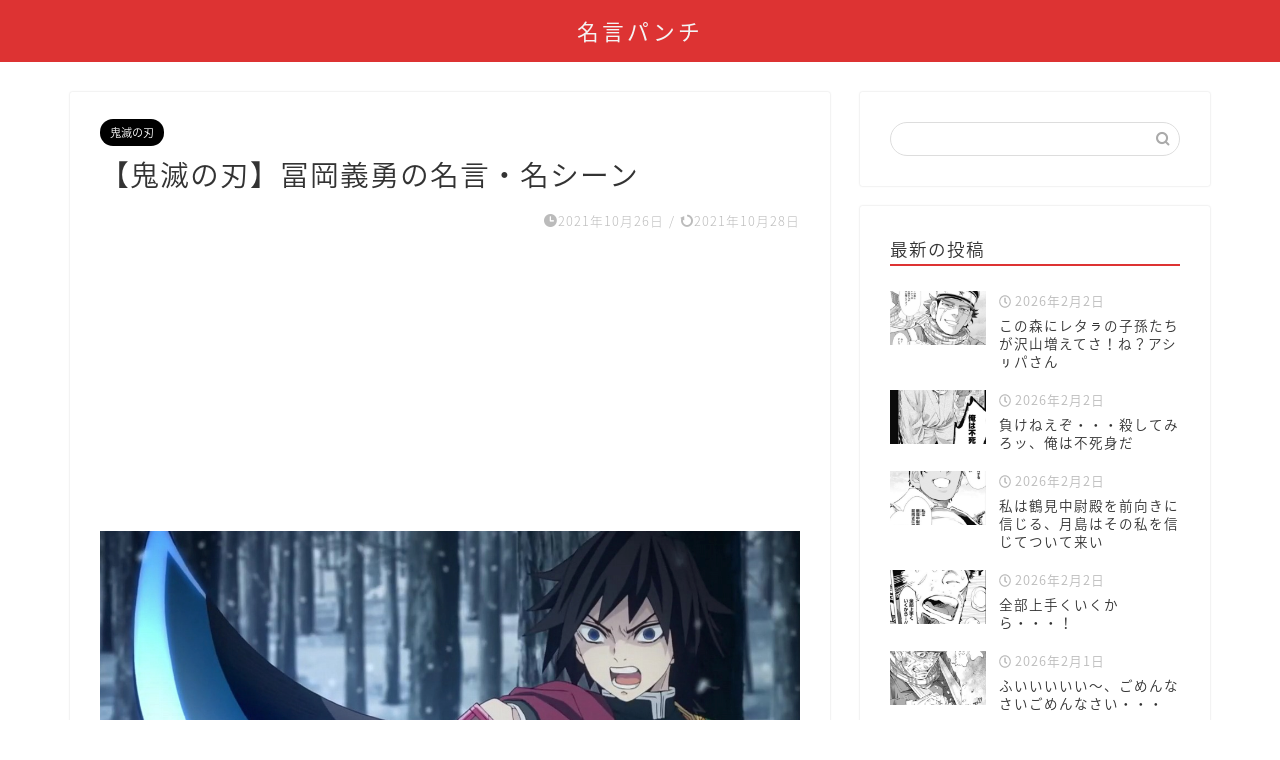

--- FILE ---
content_type: text/html; charset=UTF-8
request_url: https://meigenmeikan.com/tomioka-giyuu-meigen/
body_size: 20665
content:
<!DOCTYPE html>
<html lang="ja">
<head prefix="og: http://ogp.me/ns# fb: http://ogp.me/ns/fb# article: http://ogp.me/ns/article#">
<meta charset="utf-8">
<meta http-equiv="X-UA-Compatible" content="IE=edge">
<meta name="viewport" content="width=device-width, initial-scale=1">
<!-- ここからOGP -->
<meta property="og:type" content="blog">
<meta property="og:title" content="【鬼滅の刃】冨岡義勇の名言・名シーン｜名言パンチ"> 
<meta property="og:url" content="https://meigenmeikan.com/tomioka-giyuu-meigen/"> 
<meta property="og:description" content="冨岡義勇は鬼滅の刃に登場する鬼殺隊の水柱。作中における冨岡の名言や名シーンをまとめてみました。冨岡のセリフを振り返りたい"> 
<meta property="og:image" content="https://meigenmeikan.com/wp-content/uploads/2021/10/anime-kimetsu-1.png">
<meta property="og:site_name" content="名言パンチ">
<meta property="fb:admins" content="">
<meta name="twitter:card" content="summary">
<!-- ここまでOGP --> 

<meta name="description" itemprop="description" content="冨岡義勇は鬼滅の刃に登場する鬼殺隊の水柱。作中における冨岡の名言や名シーンをまとめてみました。冨岡のセリフを振り返りたい" >
<link rel="shortcut icon" href="https://meigenmeikan.com/wp-content/themes/jin/favicon.ico">

<title>【鬼滅の刃】冨岡義勇の名言・名シーン｜名言パンチ</title>
<meta name='robots' content='max-image-preview:large' />
<link rel='dns-prefetch' href='//ajax.googleapis.com' />
<link rel='dns-prefetch' href='//cdnjs.cloudflare.com' />
<link rel='dns-prefetch' href='//use.fontawesome.com' />
<link rel="alternate" type="application/rss+xml" title="名言パンチ &raquo; フィード" href="https://meigenmeikan.com/feed/" />
<link rel="alternate" type="application/rss+xml" title="名言パンチ &raquo; コメントフィード" href="https://meigenmeikan.com/comments/feed/" />
<link rel="alternate" type="application/rss+xml" title="名言パンチ &raquo; 【鬼滅の刃】冨岡義勇の名言・名シーン のコメントのフィード" href="https://meigenmeikan.com/tomioka-giyuu-meigen/feed/" />
<link rel="alternate" title="oEmbed (JSON)" type="application/json+oembed" href="https://meigenmeikan.com/wp-json/oembed/1.0/embed?url=https%3A%2F%2Fmeigenmeikan.com%2Ftomioka-giyuu-meigen%2F" />
<link rel="alternate" title="oEmbed (XML)" type="text/xml+oembed" href="https://meigenmeikan.com/wp-json/oembed/1.0/embed?url=https%3A%2F%2Fmeigenmeikan.com%2Ftomioka-giyuu-meigen%2F&#038;format=xml" />
<style id='wp-img-auto-sizes-contain-inline-css' type='text/css'>
img:is([sizes=auto i],[sizes^="auto," i]){contain-intrinsic-size:3000px 1500px}
/*# sourceURL=wp-img-auto-sizes-contain-inline-css */
</style>
<link rel='stylesheet' id='rtoc_style-css' href='https://meigenmeikan.com/wp-content/plugins/rich-table-of-content/css/rtoc_style.css?ver=6.9' type='text/css' media='all' />
<style id='wp-emoji-styles-inline-css' type='text/css'>

	img.wp-smiley, img.emoji {
		display: inline !important;
		border: none !important;
		box-shadow: none !important;
		height: 1em !important;
		width: 1em !important;
		margin: 0 0.07em !important;
		vertical-align: -0.1em !important;
		background: none !important;
		padding: 0 !important;
	}
/*# sourceURL=wp-emoji-styles-inline-css */
</style>
<style id='wp-block-library-inline-css' type='text/css'>
:root{--wp-block-synced-color:#7a00df;--wp-block-synced-color--rgb:122,0,223;--wp-bound-block-color:var(--wp-block-synced-color);--wp-editor-canvas-background:#ddd;--wp-admin-theme-color:#007cba;--wp-admin-theme-color--rgb:0,124,186;--wp-admin-theme-color-darker-10:#006ba1;--wp-admin-theme-color-darker-10--rgb:0,107,160.5;--wp-admin-theme-color-darker-20:#005a87;--wp-admin-theme-color-darker-20--rgb:0,90,135;--wp-admin-border-width-focus:2px}@media (min-resolution:192dpi){:root{--wp-admin-border-width-focus:1.5px}}.wp-element-button{cursor:pointer}:root .has-very-light-gray-background-color{background-color:#eee}:root .has-very-dark-gray-background-color{background-color:#313131}:root .has-very-light-gray-color{color:#eee}:root .has-very-dark-gray-color{color:#313131}:root .has-vivid-green-cyan-to-vivid-cyan-blue-gradient-background{background:linear-gradient(135deg,#00d084,#0693e3)}:root .has-purple-crush-gradient-background{background:linear-gradient(135deg,#34e2e4,#4721fb 50%,#ab1dfe)}:root .has-hazy-dawn-gradient-background{background:linear-gradient(135deg,#faaca8,#dad0ec)}:root .has-subdued-olive-gradient-background{background:linear-gradient(135deg,#fafae1,#67a671)}:root .has-atomic-cream-gradient-background{background:linear-gradient(135deg,#fdd79a,#004a59)}:root .has-nightshade-gradient-background{background:linear-gradient(135deg,#330968,#31cdcf)}:root .has-midnight-gradient-background{background:linear-gradient(135deg,#020381,#2874fc)}:root{--wp--preset--font-size--normal:16px;--wp--preset--font-size--huge:42px}.has-regular-font-size{font-size:1em}.has-larger-font-size{font-size:2.625em}.has-normal-font-size{font-size:var(--wp--preset--font-size--normal)}.has-huge-font-size{font-size:var(--wp--preset--font-size--huge)}.has-text-align-center{text-align:center}.has-text-align-left{text-align:left}.has-text-align-right{text-align:right}.has-fit-text{white-space:nowrap!important}#end-resizable-editor-section{display:none}.aligncenter{clear:both}.items-justified-left{justify-content:flex-start}.items-justified-center{justify-content:center}.items-justified-right{justify-content:flex-end}.items-justified-space-between{justify-content:space-between}.screen-reader-text{border:0;clip-path:inset(50%);height:1px;margin:-1px;overflow:hidden;padding:0;position:absolute;width:1px;word-wrap:normal!important}.screen-reader-text:focus{background-color:#ddd;clip-path:none;color:#444;display:block;font-size:1em;height:auto;left:5px;line-height:normal;padding:15px 23px 14px;text-decoration:none;top:5px;width:auto;z-index:100000}html :where(.has-border-color){border-style:solid}html :where([style*=border-top-color]){border-top-style:solid}html :where([style*=border-right-color]){border-right-style:solid}html :where([style*=border-bottom-color]){border-bottom-style:solid}html :where([style*=border-left-color]){border-left-style:solid}html :where([style*=border-width]){border-style:solid}html :where([style*=border-top-width]){border-top-style:solid}html :where([style*=border-right-width]){border-right-style:solid}html :where([style*=border-bottom-width]){border-bottom-style:solid}html :where([style*=border-left-width]){border-left-style:solid}html :where(img[class*=wp-image-]){height:auto;max-width:100%}:where(figure){margin:0 0 1em}html :where(.is-position-sticky){--wp-admin--admin-bar--position-offset:var(--wp-admin--admin-bar--height,0px)}@media screen and (max-width:600px){html :where(.is-position-sticky){--wp-admin--admin-bar--position-offset:0px}}

/*# sourceURL=wp-block-library-inline-css */
</style><style id='global-styles-inline-css' type='text/css'>
:root{--wp--preset--aspect-ratio--square: 1;--wp--preset--aspect-ratio--4-3: 4/3;--wp--preset--aspect-ratio--3-4: 3/4;--wp--preset--aspect-ratio--3-2: 3/2;--wp--preset--aspect-ratio--2-3: 2/3;--wp--preset--aspect-ratio--16-9: 16/9;--wp--preset--aspect-ratio--9-16: 9/16;--wp--preset--color--black: #000000;--wp--preset--color--cyan-bluish-gray: #abb8c3;--wp--preset--color--white: #ffffff;--wp--preset--color--pale-pink: #f78da7;--wp--preset--color--vivid-red: #cf2e2e;--wp--preset--color--luminous-vivid-orange: #ff6900;--wp--preset--color--luminous-vivid-amber: #fcb900;--wp--preset--color--light-green-cyan: #7bdcb5;--wp--preset--color--vivid-green-cyan: #00d084;--wp--preset--color--pale-cyan-blue: #8ed1fc;--wp--preset--color--vivid-cyan-blue: #0693e3;--wp--preset--color--vivid-purple: #9b51e0;--wp--preset--gradient--vivid-cyan-blue-to-vivid-purple: linear-gradient(135deg,rgb(6,147,227) 0%,rgb(155,81,224) 100%);--wp--preset--gradient--light-green-cyan-to-vivid-green-cyan: linear-gradient(135deg,rgb(122,220,180) 0%,rgb(0,208,130) 100%);--wp--preset--gradient--luminous-vivid-amber-to-luminous-vivid-orange: linear-gradient(135deg,rgb(252,185,0) 0%,rgb(255,105,0) 100%);--wp--preset--gradient--luminous-vivid-orange-to-vivid-red: linear-gradient(135deg,rgb(255,105,0) 0%,rgb(207,46,46) 100%);--wp--preset--gradient--very-light-gray-to-cyan-bluish-gray: linear-gradient(135deg,rgb(238,238,238) 0%,rgb(169,184,195) 100%);--wp--preset--gradient--cool-to-warm-spectrum: linear-gradient(135deg,rgb(74,234,220) 0%,rgb(151,120,209) 20%,rgb(207,42,186) 40%,rgb(238,44,130) 60%,rgb(251,105,98) 80%,rgb(254,248,76) 100%);--wp--preset--gradient--blush-light-purple: linear-gradient(135deg,rgb(255,206,236) 0%,rgb(152,150,240) 100%);--wp--preset--gradient--blush-bordeaux: linear-gradient(135deg,rgb(254,205,165) 0%,rgb(254,45,45) 50%,rgb(107,0,62) 100%);--wp--preset--gradient--luminous-dusk: linear-gradient(135deg,rgb(255,203,112) 0%,rgb(199,81,192) 50%,rgb(65,88,208) 100%);--wp--preset--gradient--pale-ocean: linear-gradient(135deg,rgb(255,245,203) 0%,rgb(182,227,212) 50%,rgb(51,167,181) 100%);--wp--preset--gradient--electric-grass: linear-gradient(135deg,rgb(202,248,128) 0%,rgb(113,206,126) 100%);--wp--preset--gradient--midnight: linear-gradient(135deg,rgb(2,3,129) 0%,rgb(40,116,252) 100%);--wp--preset--font-size--small: 13px;--wp--preset--font-size--medium: 20px;--wp--preset--font-size--large: 36px;--wp--preset--font-size--x-large: 42px;--wp--preset--spacing--20: 0.44rem;--wp--preset--spacing--30: 0.67rem;--wp--preset--spacing--40: 1rem;--wp--preset--spacing--50: 1.5rem;--wp--preset--spacing--60: 2.25rem;--wp--preset--spacing--70: 3.38rem;--wp--preset--spacing--80: 5.06rem;--wp--preset--shadow--natural: 6px 6px 9px rgba(0, 0, 0, 0.2);--wp--preset--shadow--deep: 12px 12px 50px rgba(0, 0, 0, 0.4);--wp--preset--shadow--sharp: 6px 6px 0px rgba(0, 0, 0, 0.2);--wp--preset--shadow--outlined: 6px 6px 0px -3px rgb(255, 255, 255), 6px 6px rgb(0, 0, 0);--wp--preset--shadow--crisp: 6px 6px 0px rgb(0, 0, 0);}:where(.is-layout-flex){gap: 0.5em;}:where(.is-layout-grid){gap: 0.5em;}body .is-layout-flex{display: flex;}.is-layout-flex{flex-wrap: wrap;align-items: center;}.is-layout-flex > :is(*, div){margin: 0;}body .is-layout-grid{display: grid;}.is-layout-grid > :is(*, div){margin: 0;}:where(.wp-block-columns.is-layout-flex){gap: 2em;}:where(.wp-block-columns.is-layout-grid){gap: 2em;}:where(.wp-block-post-template.is-layout-flex){gap: 1.25em;}:where(.wp-block-post-template.is-layout-grid){gap: 1.25em;}.has-black-color{color: var(--wp--preset--color--black) !important;}.has-cyan-bluish-gray-color{color: var(--wp--preset--color--cyan-bluish-gray) !important;}.has-white-color{color: var(--wp--preset--color--white) !important;}.has-pale-pink-color{color: var(--wp--preset--color--pale-pink) !important;}.has-vivid-red-color{color: var(--wp--preset--color--vivid-red) !important;}.has-luminous-vivid-orange-color{color: var(--wp--preset--color--luminous-vivid-orange) !important;}.has-luminous-vivid-amber-color{color: var(--wp--preset--color--luminous-vivid-amber) !important;}.has-light-green-cyan-color{color: var(--wp--preset--color--light-green-cyan) !important;}.has-vivid-green-cyan-color{color: var(--wp--preset--color--vivid-green-cyan) !important;}.has-pale-cyan-blue-color{color: var(--wp--preset--color--pale-cyan-blue) !important;}.has-vivid-cyan-blue-color{color: var(--wp--preset--color--vivid-cyan-blue) !important;}.has-vivid-purple-color{color: var(--wp--preset--color--vivid-purple) !important;}.has-black-background-color{background-color: var(--wp--preset--color--black) !important;}.has-cyan-bluish-gray-background-color{background-color: var(--wp--preset--color--cyan-bluish-gray) !important;}.has-white-background-color{background-color: var(--wp--preset--color--white) !important;}.has-pale-pink-background-color{background-color: var(--wp--preset--color--pale-pink) !important;}.has-vivid-red-background-color{background-color: var(--wp--preset--color--vivid-red) !important;}.has-luminous-vivid-orange-background-color{background-color: var(--wp--preset--color--luminous-vivid-orange) !important;}.has-luminous-vivid-amber-background-color{background-color: var(--wp--preset--color--luminous-vivid-amber) !important;}.has-light-green-cyan-background-color{background-color: var(--wp--preset--color--light-green-cyan) !important;}.has-vivid-green-cyan-background-color{background-color: var(--wp--preset--color--vivid-green-cyan) !important;}.has-pale-cyan-blue-background-color{background-color: var(--wp--preset--color--pale-cyan-blue) !important;}.has-vivid-cyan-blue-background-color{background-color: var(--wp--preset--color--vivid-cyan-blue) !important;}.has-vivid-purple-background-color{background-color: var(--wp--preset--color--vivid-purple) !important;}.has-black-border-color{border-color: var(--wp--preset--color--black) !important;}.has-cyan-bluish-gray-border-color{border-color: var(--wp--preset--color--cyan-bluish-gray) !important;}.has-white-border-color{border-color: var(--wp--preset--color--white) !important;}.has-pale-pink-border-color{border-color: var(--wp--preset--color--pale-pink) !important;}.has-vivid-red-border-color{border-color: var(--wp--preset--color--vivid-red) !important;}.has-luminous-vivid-orange-border-color{border-color: var(--wp--preset--color--luminous-vivid-orange) !important;}.has-luminous-vivid-amber-border-color{border-color: var(--wp--preset--color--luminous-vivid-amber) !important;}.has-light-green-cyan-border-color{border-color: var(--wp--preset--color--light-green-cyan) !important;}.has-vivid-green-cyan-border-color{border-color: var(--wp--preset--color--vivid-green-cyan) !important;}.has-pale-cyan-blue-border-color{border-color: var(--wp--preset--color--pale-cyan-blue) !important;}.has-vivid-cyan-blue-border-color{border-color: var(--wp--preset--color--vivid-cyan-blue) !important;}.has-vivid-purple-border-color{border-color: var(--wp--preset--color--vivid-purple) !important;}.has-vivid-cyan-blue-to-vivid-purple-gradient-background{background: var(--wp--preset--gradient--vivid-cyan-blue-to-vivid-purple) !important;}.has-light-green-cyan-to-vivid-green-cyan-gradient-background{background: var(--wp--preset--gradient--light-green-cyan-to-vivid-green-cyan) !important;}.has-luminous-vivid-amber-to-luminous-vivid-orange-gradient-background{background: var(--wp--preset--gradient--luminous-vivid-amber-to-luminous-vivid-orange) !important;}.has-luminous-vivid-orange-to-vivid-red-gradient-background{background: var(--wp--preset--gradient--luminous-vivid-orange-to-vivid-red) !important;}.has-very-light-gray-to-cyan-bluish-gray-gradient-background{background: var(--wp--preset--gradient--very-light-gray-to-cyan-bluish-gray) !important;}.has-cool-to-warm-spectrum-gradient-background{background: var(--wp--preset--gradient--cool-to-warm-spectrum) !important;}.has-blush-light-purple-gradient-background{background: var(--wp--preset--gradient--blush-light-purple) !important;}.has-blush-bordeaux-gradient-background{background: var(--wp--preset--gradient--blush-bordeaux) !important;}.has-luminous-dusk-gradient-background{background: var(--wp--preset--gradient--luminous-dusk) !important;}.has-pale-ocean-gradient-background{background: var(--wp--preset--gradient--pale-ocean) !important;}.has-electric-grass-gradient-background{background: var(--wp--preset--gradient--electric-grass) !important;}.has-midnight-gradient-background{background: var(--wp--preset--gradient--midnight) !important;}.has-small-font-size{font-size: var(--wp--preset--font-size--small) !important;}.has-medium-font-size{font-size: var(--wp--preset--font-size--medium) !important;}.has-large-font-size{font-size: var(--wp--preset--font-size--large) !important;}.has-x-large-font-size{font-size: var(--wp--preset--font-size--x-large) !important;}
/*# sourceURL=global-styles-inline-css */
</style>

<style id='classic-theme-styles-inline-css' type='text/css'>
/*! This file is auto-generated */
.wp-block-button__link{color:#fff;background-color:#32373c;border-radius:9999px;box-shadow:none;text-decoration:none;padding:calc(.667em + 2px) calc(1.333em + 2px);font-size:1.125em}.wp-block-file__button{background:#32373c;color:#fff;text-decoration:none}
/*# sourceURL=/wp-includes/css/classic-themes.min.css */
</style>
<link rel='stylesheet' id='theme-style-css' href='https://meigenmeikan.com/wp-content/themes/jin/style.css?ver=6.9' type='text/css' media='all' />
<link rel='stylesheet' id='fontawesome-style-css' href='https://use.fontawesome.com/releases/v5.6.3/css/all.css?ver=6.9' type='text/css' media='all' />
<link rel='stylesheet' id='swiper-style-css' href='https://cdnjs.cloudflare.com/ajax/libs/Swiper/4.0.7/css/swiper.min.css?ver=6.9' type='text/css' media='all' />
<link rel="https://api.w.org/" href="https://meigenmeikan.com/wp-json/" /><link rel="alternate" title="JSON" type="application/json" href="https://meigenmeikan.com/wp-json/wp/v2/posts/782" /><link rel="canonical" href="https://meigenmeikan.com/tomioka-giyuu-meigen/" />
<link rel='shortlink' href='https://meigenmeikan.com/?p=782' />
	<style type="text/css">
		#wrapper{
							background-color: #fff;
				background-image: url();
					}
		.related-entry-headline-text span:before,
		#comment-title span:before,
		#reply-title span:before{
			background-color: #dd3333;
			border-color: #dd3333!important;
		}
		
		#breadcrumb:after,
		#page-top a{	
			background-color: #dd3333;
		}
				footer{
			background-color: #dd3333;
		}
		.footer-inner a,
		#copyright,
		#copyright-center{
			border-color: #fff!important;
			color: #fff!important;
		}
		#footer-widget-area
		{
			border-color: #fff!important;
		}
				.page-top-footer a{
			color: #dd3333!important;
		}
				#breadcrumb ul li,
		#breadcrumb ul li a{
			color: #dd3333!important;
		}
		
		body,
		a,
		a:link,
		a:visited,
		.my-profile,
		.widgettitle,
		.tabBtn-mag label{
			color: #333333;
		}
		a:hover{
			color: #008db7;
		}
						.widget_nav_menu ul > li > a:before,
		.widget_categories ul > li > a:before,
		.widget_pages ul > li > a:before,
		.widget_recent_entries ul > li > a:before,
		.widget_archive ul > li > a:before,
		.widget_archive form:after,
		.widget_categories form:after,
		.widget_nav_menu ul > li > ul.sub-menu > li > a:before,
		.widget_categories ul > li > .children > li > a:before,
		.widget_pages ul > li > .children > li > a:before,
		.widget_nav_menu ul > li > ul.sub-menu > li > ul.sub-menu li > a:before,
		.widget_categories ul > li > .children > li > .children li > a:before,
		.widget_pages ul > li > .children > li > .children li > a:before{
			color: #dd3333;
		}
		.widget_nav_menu ul .sub-menu .sub-menu li a:before{
			background-color: #333333!important;
		}
		footer .footer-widget,
		footer .footer-widget a,
		footer .footer-widget ul li,
		.footer-widget.widget_nav_menu ul > li > a:before,
		.footer-widget.widget_categories ul > li > a:before,
		.footer-widget.widget_recent_entries ul > li > a:before,
		.footer-widget.widget_pages ul > li > a:before,
		.footer-widget.widget_archive ul > li > a:before,
		footer .widget_tag_cloud .tagcloud a:before{
			color: #fff!important;
			border-color: #fff!important;
		}
		footer .footer-widget .widgettitle{
			color: #fff!important;
			border-color: #000000!important;
		}
		footer .widget_nav_menu ul .children .children li a:before,
		footer .widget_categories ul .children .children li a:before,
		footer .widget_nav_menu ul .sub-menu .sub-menu li a:before{
			background-color: #fff!important;
		}
		#drawernav a:hover,
		.post-list-title,
		#prev-next p,
		#toc_container .toc_list li a{
			color: #333333!important;
		}
		
		#header-box{
			background-color: #dd3333;
		}
						@media (min-width: 768px) {
		#header-box .header-box10-bg:before,
		#header-box .header-box11-bg:before{
			border-radius: 2px;
		}
		}
										@media (min-width: 768px) {
			.top-image-meta{
				margin-top: calc(0px - 30px);
			}
		}
		@media (min-width: 1200px) {
			.top-image-meta{
				margin-top: calc(0px);
			}
		}
				.pickup-contents:before{
			background-color: #dd3333!important;
		}
		
		.main-image-text{
			color: #555;
		}
		.main-image-text-sub{
			color: #555;
		}
		
				@media (min-width: 481px) {
			#site-info{
				padding-top: 15px!important;
				padding-bottom: 15px!important;
			}
		}
		
		#site-info span a{
			color: #f4f4f4!important;
		}
		
				#headmenu .headsns .line a svg{
			fill: #f4f4f4!important;
		}
		#headmenu .headsns a,
		#headmenu{
			color: #f4f4f4!important;
			border-color:#f4f4f4!important;
		}
						.profile-follow .line-sns a svg{
			fill: #dd3333!important;
		}
		.profile-follow .line-sns a:hover svg{
			fill: #000000!important;
		}
		.profile-follow a{
			color: #dd3333!important;
			border-color:#dd3333!important;
		}
		.profile-follow a:hover,
		#headmenu .headsns a:hover{
			color:#000000!important;
			border-color:#000000!important;
		}
				.search-box:hover{
			color:#000000!important;
			border-color:#000000!important;
		}
				#header #headmenu .headsns .line a:hover svg{
			fill:#000000!important;
		}
		.cps-icon-bar,
		#navtoggle:checked + .sp-menu-open .cps-icon-bar{
			background-color: #f4f4f4;
		}
		#nav-container{
			background-color: #fff;
		}
		.menu-box .menu-item svg{
			fill:#f4f4f4;
		}
		#drawernav ul.menu-box > li > a,
		#drawernav2 ul.menu-box > li > a,
		#drawernav3 ul.menu-box > li > a,
		#drawernav4 ul.menu-box > li > a,
		#drawernav5 ul.menu-box > li > a,
		#drawernav ul.menu-box > li.menu-item-has-children:after,
		#drawernav2 ul.menu-box > li.menu-item-has-children:after,
		#drawernav3 ul.menu-box > li.menu-item-has-children:after,
		#drawernav4 ul.menu-box > li.menu-item-has-children:after,
		#drawernav5 ul.menu-box > li.menu-item-has-children:after{
			color: #f4f4f4!important;
		}
		#drawernav ul.menu-box li a,
		#drawernav2 ul.menu-box li a,
		#drawernav3 ul.menu-box li a,
		#drawernav4 ul.menu-box li a,
		#drawernav5 ul.menu-box li a{
			font-size: 14px!important;
		}
		#drawernav3 ul.menu-box > li{
			color: #333333!important;
		}
		#drawernav4 .menu-box > .menu-item > a:after,
		#drawernav3 .menu-box > .menu-item > a:after,
		#drawernav .menu-box > .menu-item > a:after{
			background-color: #f4f4f4!important;
		}
		#drawernav2 .menu-box > .menu-item:hover,
		#drawernav5 .menu-box > .menu-item:hover{
			border-top-color: #dd3333!important;
		}
				.cps-info-bar a{
			background-color: #ffcd44!important;
		}
				@media (min-width: 768px) {
			.post-list-mag .post-list-item:not(:nth-child(2n)){
				margin-right: 2.6%;
			}
		}
				@media (min-width: 768px) {
			#tab-1:checked ~ .tabBtn-mag li [for="tab-1"]:after,
			#tab-2:checked ~ .tabBtn-mag li [for="tab-2"]:after,
			#tab-3:checked ~ .tabBtn-mag li [for="tab-3"]:after,
			#tab-4:checked ~ .tabBtn-mag li [for="tab-4"]:after{
				border-top-color: #dd3333!important;
			}
			.tabBtn-mag label{
				border-bottom-color: #dd3333!important;
			}
		}
		#tab-1:checked ~ .tabBtn-mag li [for="tab-1"],
		#tab-2:checked ~ .tabBtn-mag li [for="tab-2"],
		#tab-3:checked ~ .tabBtn-mag li [for="tab-3"],
		#tab-4:checked ~ .tabBtn-mag li [for="tab-4"],
		#prev-next a.next:after,
		#prev-next a.prev:after,
		.more-cat-button a:hover span:before{
			background-color: #dd3333!important;
		}
		

		.swiper-slide .post-list-cat,
		.post-list-mag .post-list-cat,
		.post-list-mag3col .post-list-cat,
		.post-list-mag-sp1col .post-list-cat,
		.swiper-pagination-bullet-active,
		.pickup-cat,
		.post-list .post-list-cat,
		#breadcrumb .bcHome a:hover span:before,
		.popular-item:nth-child(1) .pop-num,
		.popular-item:nth-child(2) .pop-num,
		.popular-item:nth-child(3) .pop-num{
			background-color: #000000!important;
		}
		.sidebar-btn a,
		.profile-sns-menu{
			background-color: #000000!important;
		}
		.sp-sns-menu a,
		.pickup-contents-box a:hover .pickup-title{
			border-color: #dd3333!important;
			color: #dd3333!important;
		}
				.pro-line svg{
			fill: #dd3333!important;
		}
		.cps-post-cat a,
		.meta-cat,
		.popular-cat{
			background-color: #000000!important;
			border-color: #000000!important;
		}
		.tagicon,
		.tag-box a,
		#toc_container .toc_list > li,
		#toc_container .toc_title{
			color: #dd3333!important;
		}
		.widget_tag_cloud a::before{
			color: #333333!important;
		}
		.tag-box a,
		#toc_container:before{
			border-color: #dd3333!important;
		}
		.cps-post-cat a:hover{
			color: #008db7!important;
		}
		.pagination li:not([class*="current"]) a:hover,
		.widget_tag_cloud a:hover{
			background-color: #dd3333!important;
		}
		.pagination li:not([class*="current"]) a:hover{
			opacity: 0.5!important;
		}
		.pagination li.current a{
			background-color: #dd3333!important;
			border-color: #dd3333!important;
		}
		.nextpage a:hover span {
			color: #dd3333!important;
			border-color: #dd3333!important;
		}
		.cta-content:before{
			background-color: #6FBFCA!important;
		}
		.cta-text,
		.info-title{
			color: #fff!important;
		}
		#footer-widget-area.footer_style1 .widgettitle{
			border-color: #000000!important;
		}
		.sidebar_style1 .widgettitle,
		.sidebar_style5 .widgettitle{
			border-color: #dd3333!important;
		}
		.sidebar_style2 .widgettitle,
		.sidebar_style4 .widgettitle,
		.sidebar_style6 .widgettitle,
		#home-bottom-widget .widgettitle,
		#home-top-widget .widgettitle,
		#post-bottom-widget .widgettitle,
		#post-top-widget .widgettitle{
			background-color: #dd3333!important;
		}
		#home-bottom-widget .widget_search .search-box input[type="submit"],
		#home-top-widget .widget_search .search-box input[type="submit"],
		#post-bottom-widget .widget_search .search-box input[type="submit"],
		#post-top-widget .widget_search .search-box input[type="submit"]{
			background-color: #000000!important;
		}
		
		.tn-logo-size{
			font-size: 160%!important;
		}
		@media (min-width: 481px) {
		.tn-logo-size img{
			width: calc(160%*0.5)!important;
		}
		}
		@media (min-width: 768px) {
		.tn-logo-size img{
			width: calc(160%*2.2)!important;
		}
		}
		@media (min-width: 1200px) {
		.tn-logo-size img{
			width: 160%!important;
		}
		}
		.sp-logo-size{
			font-size: 100%!important;
		}
		.sp-logo-size img{
			width: 100%!important;
		}
				.cps-post-main ul > li:before,
		.cps-post-main ol > li:before{
			background-color: #000000!important;
		}
		.profile-card .profile-title{
			background-color: #dd3333!important;
		}
		.profile-card{
			border-color: #dd3333!important;
		}
		.cps-post-main a{
			color:#008db7;
		}
		.cps-post-main .marker{
			background: -webkit-linear-gradient( transparent 80%, #f7f700 0% ) ;
			background: linear-gradient( transparent 80%, #f7f700 0% ) ;
		}
		.cps-post-main .marker2{
			background: -webkit-linear-gradient( transparent 60%, #a9eaf2 0% ) ;
			background: linear-gradient( transparent 60%, #a9eaf2 0% ) ;
		}
		.cps-post-main .jic-sc{
			color:#e9546b;
		}
		
		
		.simple-box1{
			border-color:#ef9b9b!important;
		}
		.simple-box2{
			border-color:#f2bf7d!important;
		}
		.simple-box3{
			border-color:#b5e28a!important;
		}
		.simple-box4{
			border-color:#7badd8!important;
		}
		.simple-box4:before{
			background-color: #7badd8;
		}
		.simple-box5{
			border-color:#e896c7!important;
		}
		.simple-box5:before{
			background-color: #e896c7;
		}
		.simple-box6{
			background-color:#fffdef!important;
		}
		.simple-box7{
			border-color:#def1f9!important;
		}
		.simple-box7:before{
			background-color:#def1f9!important;
		}
		.simple-box8{
			border-color:#96ddc1!important;
		}
		.simple-box8:before{
			background-color:#96ddc1!important;
		}
		.simple-box9:before{
			background-color:#e1c0e8!important;
		}
				.simple-box9:after{
			border-color:#e1c0e8 #e1c0e8 #fff #fff!important;
		}
				
		.kaisetsu-box1:before,
		.kaisetsu-box1-title{
			background-color:#ffb49e!important;
		}
		.kaisetsu-box2{
			border-color:#89c2f4!important;
		}
		.kaisetsu-box2-title{
			background-color:#89c2f4!important;
		}
		.kaisetsu-box4{
			border-color:#ea91a9!important;
		}
		.kaisetsu-box4-title{
			background-color:#ea91a9!important;
		}
		.kaisetsu-box5:before{
			background-color:#57b3ba!important;
		}
		.kaisetsu-box5-title{
			background-color:#57b3ba!important;
		}
		
		.concept-box1{
			border-color:#85db8f!important;
		}
		.concept-box1:after{
			background-color:#85db8f!important;
		}
		.concept-box1:before{
			content:"ポイント"!important;
			color:#85db8f!important;
		}
		.concept-box2{
			border-color:#f7cf6a!important;
		}
		.concept-box2:after{
			background-color:#f7cf6a!important;
		}
		.concept-box2:before{
			content:"注意点"!important;
			color:#f7cf6a!important;
		}
		.concept-box3{
			border-color:#86cee8!important;
		}
		.concept-box3:after{
			background-color:#86cee8!important;
		}
		.concept-box3:before{
			content:"良い例"!important;
			color:#86cee8!important;
		}
		.concept-box4{
			border-color:#ed8989!important;
		}
		.concept-box4:after{
			background-color:#ed8989!important;
		}
		.concept-box4:before{
			content:"悪い例"!important;
			color:#ed8989!important;
		}
		.concept-box5{
			border-color:#9e9e9e!important;
		}
		.concept-box5:after{
			background-color:#9e9e9e!important;
		}
		.concept-box5:before{
			content:"参考"!important;
			color:#9e9e9e!important;
		}
		.concept-box6{
			border-color:#8eaced!important;
		}
		.concept-box6:after{
			background-color:#8eaced!important;
		}
		.concept-box6:before{
			content:"メモ"!important;
			color:#8eaced!important;
		}
		
		.innerlink-box1,
		.blog-card{
			border-color:#dd3333!important;
		}
		.innerlink-box1-title{
			background-color:#dd3333!important;
			border-color:#dd3333!important;
		}
		.innerlink-box1:before,
		.blog-card-hl-box{
			background-color:#dd3333!important;
		}
				
		.jin-ac-box01-title::after{
			color: #dd3333;
		}
		
		.color-button01 a,
		.color-button01 a:hover,
		.color-button01:before{
			background-color: #dd3333!important;
		}
		.top-image-btn-color a,
		.top-image-btn-color a:hover,
		.top-image-btn-color:before{
			background-color: #ffcd44!important;
		}
		.color-button02 a,
		.color-button02 a:hover,
		.color-button02:before{
			background-color: #d9333f!important;
		}
		
		.color-button01-big a,
		.color-button01-big a:hover,
		.color-button01-big:before{
			background-color: #3296d1!important;
		}
		.color-button01-big a,
		.color-button01-big:before{
			border-radius: 5px!important;
		}
		.color-button01-big a{
			padding-top: 20px!important;
			padding-bottom: 20px!important;
		}
		
		.color-button02-big a,
		.color-button02-big a:hover,
		.color-button02-big:before{
			background-color: #83d159!important;
		}
		.color-button02-big a,
		.color-button02-big:before{
			border-radius: 5px!important;
		}
		.color-button02-big a{
			padding-top: 20px!important;
			padding-bottom: 20px!important;
		}
				.color-button01-big{
			width: 75%!important;
		}
		.color-button02-big{
			width: 75%!important;
		}
				
		
					.top-image-btn-color:before,
			.color-button01:before,
			.color-button02:before,
			.color-button01-big:before,
			.color-button02-big:before{
				bottom: -1px;
				left: -1px;
				width: 100%;
				height: 100%;
				border-radius: 6px;
				box-shadow: 0px 1px 5px 0px rgba(0, 0, 0, 0.25);
				-webkit-transition: all .4s;
				transition: all .4s;
			}
			.top-image-btn-color a:hover,
			.color-button01 a:hover,
			.color-button02 a:hover,
			.color-button01-big a:hover,
			.color-button02-big a:hover{
				-webkit-transform: translateY(2px);
				transform: translateY(2px);
				-webkit-filter: brightness(0.95);
				 filter: brightness(0.95);
			}
			.top-image-btn-color:hover:before,
			.color-button01:hover:before,
			.color-button02:hover:before,
			.color-button01-big:hover:before,
			.color-button02-big:hover:before{
				-webkit-transform: translateY(2px);
				transform: translateY(2px);
				box-shadow: none!important;
			}
				
		.h2-style01 h2,
		.h2-style02 h2:before,
		.h2-style03 h2,
		.h2-style04 h2:before,
		.h2-style05 h2,
		.h2-style07 h2:before,
		.h2-style07 h2:after,
		.h3-style03 h3:before,
		.h3-style02 h3:before,
		.h3-style05 h3:before,
		.h3-style07 h3:before,
		.h2-style08 h2:after,
		.h2-style10 h2:before,
		.h2-style10 h2:after,
		.h3-style02 h3:after,
		.h4-style02 h4:before{
			background-color: #dd3333!important;
		}
		.h3-style01 h3,
		.h3-style04 h3,
		.h3-style05 h3,
		.h3-style06 h3,
		.h4-style01 h4,
		.h2-style02 h2,
		.h2-style08 h2,
		.h2-style08 h2:before,
		.h2-style09 h2,
		.h4-style03 h4{
			border-color: #dd3333!important;
		}
		.h2-style05 h2:before{
			border-top-color: #dd3333!important;
		}
		.h2-style06 h2:before,
		.sidebar_style3 .widgettitle:after{
			background-image: linear-gradient(
				-45deg,
				transparent 25%,
				#dd3333 25%,
				#dd3333 50%,
				transparent 50%,
				transparent 75%,
				#dd3333 75%,
				#dd3333			);
		}
				.jin-h2-icons.h2-style02 h2 .jic:before,
		.jin-h2-icons.h2-style04 h2 .jic:before,
		.jin-h2-icons.h2-style06 h2 .jic:before,
		.jin-h2-icons.h2-style07 h2 .jic:before,
		.jin-h2-icons.h2-style08 h2 .jic:before,
		.jin-h2-icons.h2-style09 h2 .jic:before,
		.jin-h2-icons.h2-style10 h2 .jic:before,
		.jin-h3-icons.h3-style01 h3 .jic:before,
		.jin-h3-icons.h3-style02 h3 .jic:before,
		.jin-h3-icons.h3-style03 h3 .jic:before,
		.jin-h3-icons.h3-style04 h3 .jic:before,
		.jin-h3-icons.h3-style05 h3 .jic:before,
		.jin-h3-icons.h3-style06 h3 .jic:before,
		.jin-h3-icons.h3-style07 h3 .jic:before,
		.jin-h4-icons.h4-style01 h4 .jic:before,
		.jin-h4-icons.h4-style02 h4 .jic:before,
		.jin-h4-icons.h4-style03 h4 .jic:before,
		.jin-h4-icons.h4-style04 h4 .jic:before{
			color:#dd3333;
		}
		
		@media all and (-ms-high-contrast:none){
			*::-ms-backdrop, .color-button01:before,
			.color-button02:before,
			.color-button01-big:before,
			.color-button02-big:before{
				background-color: #595857!important;
			}
		}
		
		.jin-lp-h2 h2,
		.jin-lp-h2 h2{
			background-color: transparent!important;
			border-color: transparent!important;
			color: #333333!important;
		}
		.jincolumn-h3style2{
			border-color:#dd3333!important;
		}
		.jinlph2-style1 h2:first-letter{
			color:#dd3333!important;
		}
		.jinlph2-style2 h2,
		.jinlph2-style3 h2{
			border-color:#dd3333!important;
		}
		.jin-photo-title .jin-fusen1-down,
		.jin-photo-title .jin-fusen1-even,
		.jin-photo-title .jin-fusen1-up{
			border-left-color:#dd3333;
		}
		.jin-photo-title .jin-fusen2,
		.jin-photo-title .jin-fusen3{
			background-color:#dd3333;
		}
		.jin-photo-title .jin-fusen2:before,
		.jin-photo-title .jin-fusen3:before {
			border-top-color: #dd3333;
		}
		.has-huge-font-size{
			font-size:42px!important;
		}
		.has-large-font-size{
			font-size:36px!important;
		}
		.has-medium-font-size{
			font-size:20px!important;
		}
		.has-normal-font-size{
			font-size:16px!important;
		}
		.has-small-font-size{
			font-size:13px!important;
		}
		
		
	</style>
	<style type="text/css">
		/*<!-- rtoc -->*/
		.rtoc-mokuji-content {
			background-color: #ffffff;
		}

		.rtoc-mokuji-content.frame1 {
			border: 1px solid #dd3333;
		}

		.rtoc-mokuji-content #rtoc-mokuji-title {
			color: #dd3333;
		}

		.rtoc-mokuji-content .rtoc-mokuji li>a {
			color: #333333;
		}

		.rtoc-mokuji-content .mokuji_ul.level-1>.rtoc-item::before {
			background-color: #dd3333 !important;
		}

		.rtoc-mokuji-content .mokuji_ul.level-2>.rtoc-item::before {
			background-color: #dd3333 !important;
		}
		.rtoc-mokuji-content.frame2::before, .rtoc-mokuji-content.frame3, .rtoc-mokuji-content.frame4, .rtoc-mokuji-content.frame5{
			border-color:#dd3333;
		}
		.rtoc-mokuji-content.frame5::before, .rtoc-mokuji-content.frame5::after{
			background-color:#dd3333;
		}

		.cls-1,
		.cls-2 {
			stroke: #dd3333;
		}

		.rtoc-mokuji-content .decimal_ol.level-2>.rtoc-item::before,
		.rtoc-mokuji-content .mokuji_ol.level-2>.rtoc-item::before,
		.rtoc-mokuji-content .decimal_ol.level-2 > .rtoc-item::after {
			color: #dd3333;
			background-color: #dd3333;
		}
		.rtoc-mokuji-content .rtoc-mokuji.level-1 > .rtoc-item::before{
			color: #dd3333;
		}

		.rtoc-mokuji-content .decimal_ol>.rtoc-item::after {
			background-color: #dd3333;
		}

		.rtoc-mokuji-content .decimal_ol>.rtoc-item::before {
			color: #dd3333;
		}
		/*rtoc_return*/
		#rtoc_return a::before {
			background-image: url(https://meigenmeikan.com/wp-content/plugins/rich-table-of-content/include/../img/rtoc_return.png);
		}

		#rtoc_return a {
			background-color: #dd3333 !important;
		}

		/* アクセントポイント */
		.rtoc-mokuji-content .level-1>.rtoc-item #rtocAC.accent-point::after {
			background-color: #dd3333;
		}

		.rtoc-mokuji-content .level-2>.rtoc-item #rtocAC.accent-point::after {
			background-color: #dd3333;
		}
		/* rtoc_addon */
		
	</style>
				<style type="text/css">
				.rtoc-mokuji-content #rtoc-mokuji-title{
					color:#dd3333;
				}

				.rtoc-mokuji-content.frame2::before,
				.rtoc-mokuji-content.frame3,
				.rtoc-mokuji-content.frame4,
				.rtoc-mokuji-content.frame5 {
					border-color: #dd3333;
				}

				.rtoc-mokuji-content .decimal_ol>.rtoc-item::before,
				.rtoc-mokuji-content .decimal_ol.level-2>.rtoc-item::before,
				.rtoc-mokuji-content .mokuji_ol>.rtoc-item::before {
					color: #dd3333;
				}

				.rtoc-mokuji-content .decimal_ol>.rtoc-item::after,
				.rtoc-mokuji-content .decimal_ol>.rtoc-item::after,
				.rtoc-mokuji-content .mokuji_ul.level-1>.rtoc-item::before,
				.rtoc-mokuji-content .mokuji_ul.level-2>.rtoc-item::before {
					background-color: #dd3333 !important;
				}

							</style>
	
<!--カエレバCSS-->
<!--アプリーチCSS-->

<!-- Global site tag (gtag.js) - Google Analytics -->
<script async src="https://www.googletagmanager.com/gtag/js?id=G-QY242GLEDV"></script>
<script>
  window.dataLayer = window.dataLayer || [];
  function gtag(){dataLayer.push(arguments);}
  gtag('js', new Date());

  gtag('config', 'G-QY242GLEDV');
</script>

<script async src="https://pagead2.googlesyndication.com/pagead/js/adsbygoogle.js?client=ca-pub-4475372351371117"
     crossorigin="anonymous"></script>
</head>
<body class="wp-singular post-template-default single single-post postid-782 single-format-standard wp-theme-jin" id="nts-style">
<div id="wrapper">

		
	<div id="scroll-content" class="animate">
	
		<!--ヘッダー-->

								
<div id="header-box" class="tn_on header-box animate">
	<div id="header" class="header-type2 header animate">
		
		<div id="site-info" class="ef">
												<span class="tn-logo-size"><a href='https://meigenmeikan.com/' title='名言パンチ' rel='home'>名言パンチ</a></span>
									</div>

	
		
	</div>
	
		
</div>

		
		
		<!--ヘッダー-->

		<div class="clearfix"></div>

			
														
		
	<div id="contents">

		<!--メインコンテンツ-->
			<main id="main-contents" class="main-contents article_style1 animate" itemprop="mainContentOfPage">
				
								
				<section class="cps-post-box hentry">
																	<article class="cps-post">
							<header class="cps-post-header">
																<span class="cps-post-cat category-%e9%ac%bc%e6%bb%85%e3%81%ae%e5%88%83" itemprop="keywords"><a href="https://meigenmeikan.com/category/%e6%bc%ab%e7%94%bb/%e9%ac%bc%e6%bb%85%e3%81%ae%e5%88%83/" style="background-color:!important;">鬼滅の刃</a></span>
																<h1 class="cps-post-title entry-title" itemprop="headline">【鬼滅の刃】冨岡義勇の名言・名シーン</h1>
								<div class="cps-post-meta vcard">
									<span class="writer fn" itemprop="author" itemscope itemtype="https://schema.org/Person"><span itemprop="name">kazu</span></span>
									<span class="cps-post-date-box">
												<span class="cps-post-date"><i class="jic jin-ifont-watch" aria-hidden="true"></i>&nbsp;<time class="entry-date date published" datetime="2021-10-26T18:59:14+09:00">2021年10月26日</time></span>
	<span class="timeslash"> /</span>
	<time class="entry-date date updated" datetime="2021-10-28T12:45:23+09:00"><span class="cps-post-date"><i class="jic jin-ifont-reload" aria-hidden="true"></i>&nbsp;2021年10月28日</span></time>
										</span>
								</div>
								
							</header>
																																													<div class="cps-post-thumb jin-thumb-original" itemscope itemtype="https://schema.org/ImageObject">
												<img src="https://meigenmeikan.com/wp-content/uploads/2021/10/anime-kimetsu-1.png" class="attachment-large_size size-large_size wp-post-image" alt="" width ="1272" height ="651" decoding="async" fetchpriority="high" srcset="https://meigenmeikan.com/wp-content/uploads/2021/10/anime-kimetsu-1.png 1272w, https://meigenmeikan.com/wp-content/uploads/2021/10/anime-kimetsu-1-300x154.png 300w, https://meigenmeikan.com/wp-content/uploads/2021/10/anime-kimetsu-1-1024x524.png 1024w, https://meigenmeikan.com/wp-content/uploads/2021/10/anime-kimetsu-1-768x393.png 768w" sizes="(max-width: 1272px) 100vw, 1272px" />											</div>
																																																										<div class="share-top sns-design-type01">
	<div class="sns-top">
		<ol>
			<!--ツイートボタン-->
							<li class="twitter"><a href="https://twitter.com/share?url=https%3A%2F%2Fmeigenmeikan.com%2Ftomioka-giyuu-meigen%2F&text=%E3%80%90%E9%AC%BC%E6%BB%85%E3%81%AE%E5%88%83%E3%80%91%E5%86%A8%E5%B2%A1%E7%BE%A9%E5%8B%87%E3%81%AE%E5%90%8D%E8%A8%80%E3%83%BB%E5%90%8D%E3%82%B7%E3%83%BC%E3%83%B3 - 名言パンチ"><i class="jic jin-ifont-twitter"></i></a>
				</li>
						<!--Facebookボタン-->
							<li class="facebook">
				<a href="https://www.facebook.com/sharer.php?src=bm&u=https%3A%2F%2Fmeigenmeikan.com%2Ftomioka-giyuu-meigen%2F&t=%E3%80%90%E9%AC%BC%E6%BB%85%E3%81%AE%E5%88%83%E3%80%91%E5%86%A8%E5%B2%A1%E7%BE%A9%E5%8B%87%E3%81%AE%E5%90%8D%E8%A8%80%E3%83%BB%E5%90%8D%E3%82%B7%E3%83%BC%E3%83%B3 - 名言パンチ" onclick="javascript:window.open(this.href, '', 'menubar=no,toolbar=no,resizable=yes,scrollbars=yes,height=300,width=600');return false;"><i class="jic jin-ifont-facebook-t" aria-hidden="true"></i></a>
				</li>
						<!--はてブボタン-->
							<li class="hatebu">
				<a href="https://b.hatena.ne.jp/add?mode=confirm&url=https%3A%2F%2Fmeigenmeikan.com%2Ftomioka-giyuu-meigen%2F" onclick="javascript:window.open(this.href, '', 'menubar=no,toolbar=no,resizable=yes,scrollbars=yes,height=400,width=510');return false;" ><i class="font-hatena"></i></a>
				</li>
						<!--Poketボタン-->
							<li class="pocket">
				<a href="https://getpocket.com/edit?url=https%3A%2F%2Fmeigenmeikan.com%2Ftomioka-giyuu-meigen%2F&title=%E3%80%90%E9%AC%BC%E6%BB%85%E3%81%AE%E5%88%83%E3%80%91%E5%86%A8%E5%B2%A1%E7%BE%A9%E5%8B%87%E3%81%AE%E5%90%8D%E8%A8%80%E3%83%BB%E5%90%8D%E3%82%B7%E3%83%BC%E3%83%B3 - 名言パンチ"><i class="jic jin-ifont-pocket" aria-hidden="true"></i></a>
				</li>
							<li class="line">
				<a href="https://line.me/R/msg/text/?https%3A%2F%2Fmeigenmeikan.com%2Ftomioka-giyuu-meigen%2F"><i class="jic jin-ifont-line" aria-hidden="true"></i></a>
				</li>
		</ol>
	</div>
</div>
<div class="clearfix"></div>
															
							<div class="cps-post-main-box">
								<div class="cps-post-main    h2-style01 h3-style01 h4-style01 entry-content  " itemprop="articleBody">

									<div class="clearfix"></div>
	
									<p>冨岡義勇は鬼滅の刃に登場する鬼殺隊の水柱。作中における冨岡の名言や名シーンをまとめてみました。冨岡のセリフを振り返りたい方はこちらをご覧ください。</p>
<div class="sponsor-h2-center"></div><div class="ad-single-h2"><script async src="https://pagead2.googlesyndication.com/pagead/js/adsbygoogle.js?client=ca-pub-4475372351371117"
     crossorigin="anonymous"></script>
<!-- 名言名鑑見出し上 -->
<ins class="adsbygoogle"
     style="display:block"
     data-ad-client="ca-pub-4475372351371117"
     data-ad-slot="5471865716"
     data-ad-format="auto"
     data-full-width-responsive="true"></ins>
<script>
     (adsbygoogle = window.adsbygoogle || []).push({});
</script></div><div id="rtoc-mokuji-wrapper" class="rtoc-mokuji-content frame2 preset1 animation-fade rtoc_close noto-sans" data-id="782">
			<div id="rtoc-mokuji-title" class="rtoc_left">
			<button class="rtoc_open_close rtoc_close"></button>
			<span>目次</span>
			</div><ol class="rtoc-mokuji mokuji_ol level-1"><li class="rtoc-item"><a href="#rtoc-1">冨岡義勇の名言・名シーン</a><ol class="rtoc-mokuji mokuji_ol level-2"><li class="rtoc-item"><a href="#rtoc-2">生殺与奪の権を他人に握らせるな</a></li></ol></li></ol></div><h2 id="rtoc-1" >冨岡義勇の名言・名シーン</h2>
<h3 id="rtoc-2"  class="cps-post-title entry-title">生殺与奪の権を他人に握らせるな</h3>
<img decoding="async" class="size-full wp-image-779 aligncenter" src="http://meigenmeikan.com/wp-content/uploads/2021/10/スクリーンショット-2021-10-26-18.47.23.png" alt="" width="566" height="598" srcset="https://meigenmeikan.com/wp-content/uploads/2021/10/スクリーンショット-2021-10-26-18.47.23.png 566w, https://meigenmeikan.com/wp-content/uploads/2021/10/スクリーンショット-2021-10-26-18.47.23-284x300.png 284w" sizes="(max-width: 566px) 100vw, 566px" />
<p>鬼滅の刃第1話にて、「やめてください、どうか妹を殺さないでください、お願いします」と土下座する炭治郎に冨岡が放ったセリフ。鬼滅の刃の中でもっとも有名と言ってもいい名言でしょう。冨岡さんの厳しくも現実を伝えてあげているセリフです。我々からするとさすがに厳しすぎると思いますが、鬼がいる社会を生きているとこのくらい厳しく接さないと生きていけからこその言葉だったのかもしれませんね。</p>
<a href="https://meigenmeikan.com/seisatsuyodatsunokenwotaninninigiraseruna/" class="blog-card"><div class="blog-card-hl-box"><i class="jic jin-ifont-post"></i><span class="blog-card-hl"></span></div><div class="blog-card-box"><div class="blog-card-thumbnail"><img decoding="async" src="https://meigenmeikan.com/wp-content/uploads/2021/10/スクリーンショット-2021-10-26-18.47.23-320x180.png" class="blog-card-thumb-image wp-post-image" alt="" width ="162" height ="91" /></div><div class="blog-card-content"><span class="blog-card-title">【鬼滅の刃】生殺与奪の権を他人に握らせるな</span><span class="blog-card-excerpt">鬼滅の刃第1話にて、「やめてください、どうか妹を殺さないでください、お願いします」と土下座する炭治郎に冨岡が放ったセリフ。「惨めったらし...</span></div></div></a>
<p style="text-align: center;"><span class="marker">▼鬼滅の刃の名言をもっと見たい方はこちら▼</span></p>
<a href="https://meigenmeikan.com/demon-slayer-meigen/" class="blog-card"><div class="blog-card-hl-box"><i class="jic jin-ifont-post"></i><span class="blog-card-hl"></span></div><div class="blog-card-box"><div class="blog-card-thumbnail"><img decoding="async" src="https://meigenmeikan.com/wp-content/uploads/2025/09/スクリーンショット-2025-09-05-12.11.47-320x180.png" class="blog-card-thumb-image wp-post-image" alt="" width ="162" height ="91" /></div><div class="blog-card-content"><span class="blog-card-title">【鬼滅の刃】名言・名シーン・名セリフ155選</span><span class="blog-card-excerpt">竈門炭治郎の名言・名シーン
納めてください小銭ですが
鬼滅の刃第2話にて、穴の空いた籠をもらった炭治郎が「お金はいらんよ」と言われる...</span></div></div></a>
									
																		
									
																		
									
									
									<div class="clearfix"></div>
<div class="adarea-box">
										
				<section class="ad-single">
					
					<div class="left-rectangle">
						<div class="sponsor-center"></div>
						<script async src="https://pagead2.googlesyndication.com/pagead/js/adsbygoogle.js?client=ca-pub-4475372351371117"
     crossorigin="anonymous"></script>
<!-- 名言名鑑記事下 -->
<ins class="adsbygoogle"
     style="display:block"
     data-ad-client="ca-pub-4475372351371117"
     data-ad-slot="2845702377"
     data-ad-format="auto"
     data-full-width-responsive="true"></ins>
<script>
     (adsbygoogle = window.adsbygoogle || []).push({});
</script>					</div>
					<div class="right-rectangle">
						<div class="sponsor-center"></div>
						<script async src="https://pagead2.googlesyndication.com/pagead/js/adsbygoogle.js?client=ca-pub-4475372351371117"
     crossorigin="anonymous"></script>
<!-- 名言名鑑記事下 -->
<ins class="adsbygoogle"
     style="display:block"
     data-ad-client="ca-pub-4475372351371117"
     data-ad-slot="2845702377"
     data-ad-format="auto"
     data-full-width-responsive="true"></ins>
<script>
     (adsbygoogle = window.adsbygoogle || []).push({});
</script>					</div>
					<div class="clearfix"></div>
				</section>
						</div>
									
																		<div class="related-ad-unit-area"><script async src="https://pagead2.googlesyndication.com/pagead/js/adsbygoogle.js?client=ca-pub-4475372351371117"
     crossorigin="anonymous"></script>
<ins class="adsbygoogle"
     style="display:block"
     data-ad-format="autorelaxed"
     data-ad-client="ca-pub-4475372351371117"
     data-ad-slot="1633245982"></ins>
<script>
     (adsbygoogle = window.adsbygoogle || []).push({});
</script></div>
																		
																			<div class="share sns-design-type01">
	<div class="sns">
		<ol>
			<!--ツイートボタン-->
							<li class="twitter"><a href="https://twitter.com/share?url=https%3A%2F%2Fmeigenmeikan.com%2Ftomioka-giyuu-meigen%2F&text=%E3%80%90%E9%AC%BC%E6%BB%85%E3%81%AE%E5%88%83%E3%80%91%E5%86%A8%E5%B2%A1%E7%BE%A9%E5%8B%87%E3%81%AE%E5%90%8D%E8%A8%80%E3%83%BB%E5%90%8D%E3%82%B7%E3%83%BC%E3%83%B3 - 名言パンチ"><i class="jic jin-ifont-twitter"></i></a>
				</li>
						<!--Facebookボタン-->
							<li class="facebook">
				<a href="https://www.facebook.com/sharer.php?src=bm&u=https%3A%2F%2Fmeigenmeikan.com%2Ftomioka-giyuu-meigen%2F&t=%E3%80%90%E9%AC%BC%E6%BB%85%E3%81%AE%E5%88%83%E3%80%91%E5%86%A8%E5%B2%A1%E7%BE%A9%E5%8B%87%E3%81%AE%E5%90%8D%E8%A8%80%E3%83%BB%E5%90%8D%E3%82%B7%E3%83%BC%E3%83%B3 - 名言パンチ" onclick="javascript:window.open(this.href, '', 'menubar=no,toolbar=no,resizable=yes,scrollbars=yes,height=300,width=600');return false;"><i class="jic jin-ifont-facebook-t" aria-hidden="true"></i></a>
				</li>
						<!--はてブボタン-->
							<li class="hatebu">
				<a href="https://b.hatena.ne.jp/add?mode=confirm&url=https%3A%2F%2Fmeigenmeikan.com%2Ftomioka-giyuu-meigen%2F" onclick="javascript:window.open(this.href, '', 'menubar=no,toolbar=no,resizable=yes,scrollbars=yes,height=400,width=510');return false;" ><i class="font-hatena"></i></a>
				</li>
						<!--Poketボタン-->
							<li class="pocket">
				<a href="https://getpocket.com/edit?url=https%3A%2F%2Fmeigenmeikan.com%2Ftomioka-giyuu-meigen%2F&title=%E3%80%90%E9%AC%BC%E6%BB%85%E3%81%AE%E5%88%83%E3%80%91%E5%86%A8%E5%B2%A1%E7%BE%A9%E5%8B%87%E3%81%AE%E5%90%8D%E8%A8%80%E3%83%BB%E5%90%8D%E3%82%B7%E3%83%BC%E3%83%B3 - 名言パンチ"><i class="jic jin-ifont-pocket" aria-hidden="true"></i></a>
				</li>
							<li class="line">
				<a href="https://line.me/R/msg/text/?https%3A%2F%2Fmeigenmeikan.com%2Ftomioka-giyuu-meigen%2F"><i class="jic jin-ifont-line" aria-hidden="true"></i></a>
				</li>
		</ol>
	</div>
</div>

																		
									

															
								</div>
							</div>
						</article>
						
														</section>
				
								
																
								
<div class="toppost-list-box-simple">
<section class="related-entry-section toppost-list-box-inner">
		<div class="related-entry-headline">
		<div class="related-entry-headline-text ef"><span class="fa-headline"><i class="jic jin-ifont-post" aria-hidden="true"></i>関連記事</span></div>
	</div>
						<div class="post-list-mag3col-slide related-slide">
			<div class="swiper-container2">
				<ul class="swiper-wrapper">
					<li class="swiper-slide">
	<article class="post-list-item" itemscope itemtype="https://schema.org/BlogPosting">
		<a class="post-list-link" rel="bookmark" href="https://meigenmeikan.com/%e7%94%98%e9%9c%b2%e5%af%ba%e3%81%ab%e8%bf%91%e3%81%a5%e3%81%8f%e3%81%aa%e5%a1%b5%e5%85%b1/" itemprop='mainEntityOfPage'>
			<div class="post-list-inner">
				<div class="post-list-thumb" itemprop="image" itemscope itemtype="https://schema.org/ImageObject">
																		<img src="https://meigenmeikan.com/wp-content/uploads/2025/09/スクリーンショット-2025-09-01-19.22.46-504x360.png" class="attachment-small_size size-small_size wp-post-image" alt="" width ="235" height ="132" decoding="async" loading="lazy" />							<meta itemprop="url" content="https://meigenmeikan.com/wp-content/uploads/2025/09/スクリーンショット-2025-09-01-19.22.46-504x360.png">
							<meta itemprop="width" content="320">
							<meta itemprop="height" content="180">
															</div>
				<div class="post-list-meta vcard">
										<span class="post-list-cat category-%e9%ac%bc%e6%bb%85%e3%81%ae%e5%88%83" style="background-color:!important;" itemprop="keywords">鬼滅の刃</span>
					
					<h2 class="post-list-title entry-title" itemprop="headline">甘露寺に近づくな塵共</h2>
											<span class="post-list-date date updated ef" itemprop="datePublished dateModified" datetime="2025-09-01" content="2025-09-01">2025年9月1日</span>
					
					<span class="writer fn" itemprop="author" itemscope itemtype="https://schema.org/Person"><span itemprop="name">kazu</span></span>

					<div class="post-list-publisher" itemprop="publisher" itemscope itemtype="https://schema.org/Organization">
						<span itemprop="logo" itemscope itemtype="https://schema.org/ImageObject">
							<span itemprop="url"></span>
						</span>
						<span itemprop="name">名言パンチ</span>
					</div>
				</div>
			</div>
		</a>
	</article>
</li>					<li class="swiper-slide">
	<article class="post-list-item" itemscope itemtype="https://schema.org/BlogPosting">
		<a class="post-list-link" rel="bookmark" href="https://meigenmeikan.com/%e5%85%a8%e9%83%a8%e5%85%a8%e9%83%a8%e7%84%a1%e9%a7%84%e3%81%a0%e3%81%a8%e3%81%84%e3%81%86%e3%81%ae%e3%81%ab%e3%82%84%e3%82%8a%e6%8a%9c%e3%81%8f%e6%84%9a%e3%81%8b%e3%81%95%e3%80%81%e3%81%93%e3%82%8c/" itemprop='mainEntityOfPage'>
			<div class="post-list-inner">
				<div class="post-list-thumb" itemprop="image" itemscope itemtype="https://schema.org/ImageObject">
																		<img src="https://meigenmeikan.com/wp-content/uploads/2025/09/スクリーンショット-2025-09-05-11.32.57.png" class="attachment-small_size size-small_size wp-post-image" alt="" width ="235" height ="132" decoding="async" loading="lazy" srcset="https://meigenmeikan.com/wp-content/uploads/2025/09/スクリーンショット-2025-09-05-11.32.57.png 502w, https://meigenmeikan.com/wp-content/uploads/2025/09/スクリーンショット-2025-09-05-11.32.57-300x146.png 300w" sizes="auto, (max-width: 502px) 100vw, 502px" />							<meta itemprop="url" content="https://meigenmeikan.com/wp-content/uploads/2025/09/スクリーンショット-2025-09-05-11.32.57.png">
							<meta itemprop="width" content="320">
							<meta itemprop="height" content="180">
															</div>
				<div class="post-list-meta vcard">
										<span class="post-list-cat category-%e9%ac%bc%e6%bb%85%e3%81%ae%e5%88%83" style="background-color:!important;" itemprop="keywords">鬼滅の刃</span>
					
					<h2 class="post-list-title entry-title" itemprop="headline">全部全部無駄だというのにやり抜く愚かさ、これが人間の儚さ、人間の素晴らしさなんだよ</h2>
											<span class="post-list-date date updated ef" itemprop="datePublished dateModified" datetime="2025-09-05" content="2025-09-05">2025年9月5日</span>
					
					<span class="writer fn" itemprop="author" itemscope itemtype="https://schema.org/Person"><span itemprop="name">kazu</span></span>

					<div class="post-list-publisher" itemprop="publisher" itemscope itemtype="https://schema.org/Organization">
						<span itemprop="logo" itemscope itemtype="https://schema.org/ImageObject">
							<span itemprop="url"></span>
						</span>
						<span itemprop="name">名言パンチ</span>
					</div>
				</div>
			</div>
		</a>
	</article>
</li>					<li class="swiper-slide">
	<article class="post-list-item" itemscope itemtype="https://schema.org/BlogPosting">
		<a class="post-list-link" rel="bookmark" href="https://meigenmeikan.com/%e7%ab%a5%e7%a3%a8/" itemprop='mainEntityOfPage'>
			<div class="post-list-inner">
				<div class="post-list-thumb" itemprop="image" itemscope itemtype="https://schema.org/ImageObject">
																		<img src="https://meigenmeikan.com/wp-content/uploads/2025/09/スクリーンショット-2025-09-05-11.32.57.png" class="attachment-small_size size-small_size wp-post-image" alt="" width ="235" height ="132" decoding="async" loading="lazy" srcset="https://meigenmeikan.com/wp-content/uploads/2025/09/スクリーンショット-2025-09-05-11.32.57.png 502w, https://meigenmeikan.com/wp-content/uploads/2025/09/スクリーンショット-2025-09-05-11.32.57-300x146.png 300w" sizes="auto, (max-width: 502px) 100vw, 502px" />							<meta itemprop="url" content="https://meigenmeikan.com/wp-content/uploads/2025/09/スクリーンショット-2025-09-05-11.32.57.png">
							<meta itemprop="width" content="320">
							<meta itemprop="height" content="180">
															</div>
				<div class="post-list-meta vcard">
										<span class="post-list-cat category-%e9%ac%bc%e6%bb%85%e3%81%ae%e5%88%83" style="background-color:!important;" itemprop="keywords">鬼滅の刃</span>
					
					<h2 class="post-list-title entry-title" itemprop="headline">童磨の名言・名シーン・名セリフ3選</h2>
											<span class="post-list-date date updated ef" itemprop="datePublished dateModified" datetime="2025-09-05" content="2025-09-05">2025年9月5日</span>
					
					<span class="writer fn" itemprop="author" itemscope itemtype="https://schema.org/Person"><span itemprop="name">kazu</span></span>

					<div class="post-list-publisher" itemprop="publisher" itemscope itemtype="https://schema.org/Organization">
						<span itemprop="logo" itemscope itemtype="https://schema.org/ImageObject">
							<span itemprop="url"></span>
						</span>
						<span itemprop="name">名言パンチ</span>
					</div>
				</div>
			</div>
		</a>
	</article>
</li>						</ul>
				<div class="swiper-pagination"></div>
				<div class="swiper-button-prev"></div>
				<div class="swiper-button-next"></div>
			</div>
		</div>
			</section>
</div>
<div class="clearfix"></div>
	

									
				

<div id="comment-box">
			<div id="respond" class="comment-respond">
		<h3 id="reply-title" class="comment-reply-title"><span class="fa-headline ef"><i class="jic jin-ifont-comment" aria-hidden="true"></i>COMMENT</span> <small><a rel="nofollow" id="cancel-comment-reply-link" href="/tomioka-giyuu-meigen/#respond" style="display:none;">コメントをキャンセル</a></small></h3><form action="https://meigenmeikan.com/wp-comments-post.php" method="post" id="commentform" class="comment-form"><p class="comment-notes"><span id="email-notes">メールアドレスが公開されることはありません。</span> <span class="required-field-message"><span class="required">※</span> が付いている欄は必須項目です</span></p><div class="comment-flexbox"><p class="comment-form-comment"><textarea id="comment" name="comment" aria-required="true"></textarea></p><div class="comment-child-flex"><p class="comment-form-author"><input id="author" placeholder="ニックネーム" name="author" type="text" value="" aria-required='true' /></p>
<p class="comment-form-email"><input id="email" placeholder="メールアドレス" name="email" type="email" value="" aria-required='true' /></p></div></div>

<p class="comment-form-cookies-consent"><input id="wp-comment-cookies-consent" name="wp-comment-cookies-consent" type="checkbox" value="yes" /> <label for="wp-comment-cookies-consent">次回のコメントで使用するためブラウザーに自分の名前、メールアドレス、サイトを保存する。</label></p>
<p class="form-submit"><input name="submit" type="submit" id="submit" class="submit" value="送信する" /> <input type='hidden' name='comment_post_ID' value='782' id='comment_post_ID' />
<input type='hidden' name='comment_parent' id='comment_parent' value='0' />
</p></form>	</div><!-- #respond -->
	
	</div>
				
					<div id="prev-next" class="clearfix">
		
					<a class="prev" href="https://meigenmeikan.com/seisatsuyodatsunokenwotaninninigiraseruna/" title="【鬼滅の刃】生殺与奪の権を他人に握らせるな">
				<div class="metabox">
											<img src="https://meigenmeikan.com/wp-content/uploads/2021/10/スクリーンショット-2021-10-26-18.47.23-320x180.png" class="attachment-cps_thumbnails size-cps_thumbnails wp-post-image" alt="" width ="151" height ="85" decoding="async" loading="lazy" />										
					<p>【鬼滅の刃】生殺与奪の権を他人に握らせるな</p>
				</div>
			</a>
		

					<a class="next" href="https://meigenmeikan.com/demon-slayer-meigen/" title="【鬼滅の刃】名言・名シーン・名セリフ155選">
				<div class="metabox">
					<p>【鬼滅の刃】名言・名シーン・名セリフ155選</p>

											<img src="https://meigenmeikan.com/wp-content/uploads/2025/09/スクリーンショット-2025-09-05-12.11.47-320x180.png" class="attachment-cps_thumbnails size-cps_thumbnails wp-post-image" alt="" width ="151" height ="85" decoding="async" loading="lazy" />									</div>
			</a>
		
	</div>
	<div class="clearfix"></div>
			</main>

		<!--サイドバー-->
<div id="sidebar" class="sideber sidebar_style1 animate" role="complementary" itemscope itemtype="https://schema.org/WPSideBar">
		
	<div id="search-2" class="widget widget_search"><form class="search-box" role="search" method="get" id="searchform" action="https://meigenmeikan.com/">
	<input type="search" placeholder="" class="text search-text" value="" name="s" id="s">
	<input type="submit" id="searchsubmit" value="&#xe931;">
</form>
</div><div id="widget-recent-post-2" class="widget widget-recent-post"><div class="widgettitle ef">最新の投稿</div>		<div id="new-entry-box">
				<ul>
									<li class="new-entry-item">
						<a href="https://meigenmeikan.com/%e3%81%93%e3%81%ae%e6%a3%ae%e3%81%ab%e3%83%ac%e3%82%bf%e3%87%bb%e3%81%ae%e5%ad%90%e5%ad%ab%e3%81%9f%e3%81%a1%e3%81%8c%e6%b2%a2%e5%b1%b1%e5%a2%97%e3%81%88%e3%81%a6%e3%81%95%ef%bc%81%e3%81%ad%ef%bc%9f/" rel="bookmark">
							<div class="new-entry" itemprop="image" itemscope itemtype="https://schema.org/ImageObject">
								<figure class="eyecatch">
																			<img src="https://meigenmeikan.com/wp-content/uploads/2026/02/スクリーンショット-2026-02-02-13.58.57-320x180.png" class="attachment-cps_thumbnails size-cps_thumbnails wp-post-image" alt="" width ="96" height ="54" decoding="async" loading="lazy" />										<meta itemprop="url" content="https://meigenmeikan.com/wp-content/uploads/2026/02/スクリーンショット-2026-02-02-13.58.57-419x360.png">
										<meta itemprop="width" content="419">
										<meta itemprop="height" content="360">
																	</figure>
							</div>
							<div class="new-entry-item-meta">
															<span class="date updated" itemprop="datePublished dateModified" datetime="2026-02-02" content="2026-02-02"><i class="far fa-clock" aria-hidden="true"></i>&nbsp;2026年2月2日</span>
															<h3 class="new-entry-item-title" itemprop="headline">この森にレタㇻの子孫たちが沢山増えてさ！ね？アシㇼパさん</h3>
							</div>
						</a>
					</li>
									<li class="new-entry-item">
						<a href="https://meigenmeikan.com/%e8%b2%a0%e3%81%91%e3%81%ad%e3%81%88%e3%81%9e%e3%83%bb%e3%83%bb%e3%83%bb%e6%ae%ba%e3%81%97%e3%81%a6%e3%81%bf%e3%82%8d%e3%83%83%e3%80%81%e4%bf%ba%e3%81%af%e4%b8%8d%e6%ad%bb%e8%ba%ab%e3%81%a0/" rel="bookmark">
							<div class="new-entry" itemprop="image" itemscope itemtype="https://schema.org/ImageObject">
								<figure class="eyecatch">
																			<img src="https://meigenmeikan.com/wp-content/uploads/2026/02/スクリーンショット-2026-02-02-11.27.42-320x180.png" class="attachment-cps_thumbnails size-cps_thumbnails wp-post-image" alt="" width ="96" height ="54" decoding="async" loading="lazy" srcset="https://meigenmeikan.com/wp-content/uploads/2026/02/スクリーンショット-2026-02-02-11.27.42-320x180.png 320w, https://meigenmeikan.com/wp-content/uploads/2026/02/スクリーンショット-2026-02-02-11.27.42-640x360.png 640w" sizes="auto, (max-width: 320px) 100vw, 320px" />										<meta itemprop="url" content="https://meigenmeikan.com/wp-content/uploads/2026/02/スクリーンショット-2026-02-02-11.27.42-640x360.png">
										<meta itemprop="width" content="640">
										<meta itemprop="height" content="360">
																	</figure>
							</div>
							<div class="new-entry-item-meta">
															<span class="date updated" itemprop="datePublished dateModified" datetime="2026-02-02" content="2026-02-02"><i class="far fa-clock" aria-hidden="true"></i>&nbsp;2026年2月2日</span>
															<h3 class="new-entry-item-title" itemprop="headline">負けねえぞ・・・殺してみろッ、俺は不死身だ</h3>
							</div>
						</a>
					</li>
									<li class="new-entry-item">
						<a href="https://meigenmeikan.com/%e7%a7%81%e3%81%af%e9%b6%b4%e8%a6%8b%e4%b8%ad%e5%b0%89%e6%ae%bf%e3%82%92%e5%89%8d%e5%90%91%e3%81%8d%e3%81%ab%e4%bf%a1%e3%81%98%e3%82%8b%e3%80%81%e6%9c%88%e5%b3%b6%e3%81%af%e3%81%9d%e3%81%ae%e7%a7%81/" rel="bookmark">
							<div class="new-entry" itemprop="image" itemscope itemtype="https://schema.org/ImageObject">
								<figure class="eyecatch">
																			<img src="https://meigenmeikan.com/wp-content/uploads/2026/02/スクリーンショット-2026-02-02-11.02.17-320x180.png" class="attachment-cps_thumbnails size-cps_thumbnails wp-post-image" alt="" width ="96" height ="54" decoding="async" loading="lazy" />										<meta itemprop="url" content="https://meigenmeikan.com/wp-content/uploads/2026/02/スクリーンショット-2026-02-02-11.02.17-441x360.png">
										<meta itemprop="width" content="441">
										<meta itemprop="height" content="360">
																	</figure>
							</div>
							<div class="new-entry-item-meta">
															<span class="date updated" itemprop="datePublished dateModified" datetime="2026-02-02" content="2026-02-02"><i class="far fa-clock" aria-hidden="true"></i>&nbsp;2026年2月2日</span>
															<h3 class="new-entry-item-title" itemprop="headline">私は鶴見中尉殿を前向きに信じる、月島はその私を信じてついて来い</h3>
							</div>
						</a>
					</li>
									<li class="new-entry-item">
						<a href="https://meigenmeikan.com/%e5%85%a8%e9%83%a8%e4%b8%8a%e6%89%8b%e3%81%8f%e3%81%84%e3%81%8f%e3%81%8b%e3%82%89%e3%83%bb%e3%83%bb%e3%83%bb%ef%bc%81/" rel="bookmark">
							<div class="new-entry" itemprop="image" itemscope itemtype="https://schema.org/ImageObject">
								<figure class="eyecatch">
																			<img src="https://meigenmeikan.com/wp-content/uploads/2026/02/スクリーンショット-2026-02-02-8.29.33-320x180.png" class="attachment-cps_thumbnails size-cps_thumbnails wp-post-image" alt="" width ="96" height ="54" decoding="async" loading="lazy" />										<meta itemprop="url" content="https://meigenmeikan.com/wp-content/uploads/2026/02/スクリーンショット-2026-02-02-8.29.33-371x360.png">
										<meta itemprop="width" content="371">
										<meta itemprop="height" content="360">
																	</figure>
							</div>
							<div class="new-entry-item-meta">
															<span class="date updated" itemprop="datePublished dateModified" datetime="2026-02-02" content="2026-02-02"><i class="far fa-clock" aria-hidden="true"></i>&nbsp;2026年2月2日</span>
															<h3 class="new-entry-item-title" itemprop="headline">全部上手くいくから・・・！</h3>
							</div>
						</a>
					</li>
									<li class="new-entry-item">
						<a href="https://meigenmeikan.com/%e3%81%b5%e3%81%84%e3%81%84%e3%81%84%e3%81%84%e3%81%84%e3%80%9c%e3%80%81%e3%81%94%e3%82%81%e3%82%93%e3%81%aa%e3%81%95%e3%81%84%e3%81%94%e3%82%81%e3%82%93%e3%81%aa%e3%81%95%e3%81%84%e3%83%bb%e3%83%bb/" rel="bookmark">
							<div class="new-entry" itemprop="image" itemscope itemtype="https://schema.org/ImageObject">
								<figure class="eyecatch">
																			<img src="https://meigenmeikan.com/wp-content/uploads/2026/02/スクリーンショット-2026-02-01-20.29.59-320x180.png" class="attachment-cps_thumbnails size-cps_thumbnails wp-post-image" alt="" width ="96" height ="54" decoding="async" loading="lazy" />										<meta itemprop="url" content="https://meigenmeikan.com/wp-content/uploads/2026/02/スクリーンショット-2026-02-01-20.29.59-624x360.png">
										<meta itemprop="width" content="624">
										<meta itemprop="height" content="360">
																	</figure>
							</div>
							<div class="new-entry-item-meta">
															<span class="date updated" itemprop="datePublished dateModified" datetime="2026-02-01" content="2026-02-01"><i class="far fa-clock" aria-hidden="true"></i>&nbsp;2026年2月1日</span>
															<h3 class="new-entry-item-title" itemprop="headline">ふいいいいい〜、ごめんなさいごめんなさい・・・</h3>
							</div>
						</a>
					</li>
								</ul>
			</div>
		</div><div id="widget-popular-2" class="widget widget-popular"><div class="widgettitle ef">人気ランキング</div>		<div id="new-entry-box">
				<ul>
												   				   										<li class="new-entry-item popular-item">
						<a href="https://meigenmeikan.com/okkotuyuuta-meigen/" rel="bookmark">
							<div class="new-entry" itemprop="image" itemscope itemtype="https://schema.org/ImageObject">
								<figure class="eyecatch">
																			<img src="https://meigenmeikan.com/wp-content/uploads/2021/06/fee4038442139b2139be9e33643bd71a-320x180.jpg" class="attachment-cps_thumbnails size-cps_thumbnails wp-post-image" alt="" width ="96" height ="54" decoding="async" loading="lazy" srcset="https://meigenmeikan.com/wp-content/uploads/2021/06/fee4038442139b2139be9e33643bd71a-320x180.jpg 320w, https://meigenmeikan.com/wp-content/uploads/2021/06/fee4038442139b2139be9e33643bd71a-640x360.jpg 640w" sizes="auto, (max-width: 320px) 100vw, 320px" />										<meta itemprop="url" content="https://meigenmeikan.com/wp-content/uploads/2021/06/fee4038442139b2139be9e33643bd71a-640x360.jpg">
										<meta itemprop="width" content="640">
										<meta itemprop="height" content="360">
																	</figure>
								<span class="pop-num ef">1</span>
							</div>
							<div class="new-entry-item-meta">
								<h3 class="new-entry-item-title" itemprop="headline">【呪術廻戦】乙骨憂太の名言・名シーン・名セリフ20選</h3>
							</div>
							                            <div class="popular-meta">
                                <div class="popular-count ef"><div><span>118665</span> view</div></div>
                                <div class="clearfix"></div>
                            </div>
													</a>
					</li>
					   										<li class="new-entry-item popular-item">
						<a href="https://meigenmeikan.com/gojyousatoru-meigen-death/" rel="bookmark">
							<div class="new-entry" itemprop="image" itemscope itemtype="https://schema.org/ImageObject">
								<figure class="eyecatch">
																			<img src="https://meigenmeikan.com/wp-content/uploads/2021/06/Hello-Anime-36-320x180.jpg" class="attachment-cps_thumbnails size-cps_thumbnails wp-post-image" alt="" width ="96" height ="54" decoding="async" loading="lazy" srcset="https://meigenmeikan.com/wp-content/uploads/2021/06/Hello-Anime-36-320x180.jpg 320w, https://meigenmeikan.com/wp-content/uploads/2021/06/Hello-Anime-36-300x169.jpg 300w, https://meigenmeikan.com/wp-content/uploads/2021/06/Hello-Anime-36-1024x576.jpg 1024w, https://meigenmeikan.com/wp-content/uploads/2021/06/Hello-Anime-36-768x432.jpg 768w, https://meigenmeikan.com/wp-content/uploads/2021/06/Hello-Anime-36-640x360.jpg 640w, https://meigenmeikan.com/wp-content/uploads/2021/06/Hello-Anime-36.jpg 1280w" sizes="auto, (max-width: 320px) 100vw, 320px" />										<meta itemprop="url" content="https://meigenmeikan.com/wp-content/uploads/2021/06/Hello-Anime-36-640x360.jpg">
										<meta itemprop="width" content="640">
										<meta itemprop="height" content="360">
																	</figure>
								<span class="pop-num ef">2</span>
							</div>
							<div class="new-entry-item-meta">
								<h3 class="new-entry-item-title" itemprop="headline">【呪術廻戦】五条悟の名言・名シーン・名セリフ41選</h3>
							</div>
							                            <div class="popular-meta">
                                <div class="popular-count ef"><div><span>83311</span> view</div></div>
                                <div class="clearfix"></div>
                            </div>
													</a>
					</li>
					   										<li class="new-entry-item popular-item">
						<a href="https://meigenmeikan.com/hunter-hunter-meigen/" rel="bookmark">
							<div class="new-entry" itemprop="image" itemscope itemtype="https://schema.org/ImageObject">
								<figure class="eyecatch">
																			<img src="https://meigenmeikan.com/wp-content/uploads/2022/10/68747470733a2f2f7062732e7477696d672e636f6d2f6d656469612f426f7141307067494d41454d684f482e6a7067-320x180.jpg" class="attachment-cps_thumbnails size-cps_thumbnails wp-post-image" alt="" width ="96" height ="54" decoding="async" loading="lazy" srcset="https://meigenmeikan.com/wp-content/uploads/2022/10/68747470733a2f2f7062732e7477696d672e636f6d2f6d656469612f426f7141307067494d41454d684f482e6a7067-320x180.jpg 320w, https://meigenmeikan.com/wp-content/uploads/2022/10/68747470733a2f2f7062732e7477696d672e636f6d2f6d656469612f426f7141307067494d41454d684f482e6a7067-640x360.jpg 640w" sizes="auto, (max-width: 320px) 100vw, 320px" />										<meta itemprop="url" content="https://meigenmeikan.com/wp-content/uploads/2022/10/68747470733a2f2f7062732e7477696d672e636f6d2f6d656469612f426f7141307067494d41454d684f482e6a7067-640x360.jpg">
										<meta itemprop="width" content="640">
										<meta itemprop="height" content="360">
																	</figure>
								<span class="pop-num ef">3</span>
							</div>
							<div class="new-entry-item-meta">
								<h3 class="new-entry-item-title" itemprop="headline">【ハンターハンター】名言・名シーン・名セリフ428選</h3>
							</div>
							                            <div class="popular-meta">
                                <div class="popular-count ef"><div><span>58404</span> view</div></div>
                                <div class="clearfix"></div>
                            </div>
													</a>
					</li>
					   										<li class="new-entry-item popular-item">
						<a href="https://meigenmeikan.com/getou-suguru-meigen/" rel="bookmark">
							<div class="new-entry" itemprop="image" itemscope itemtype="https://schema.org/ImageObject">
								<figure class="eyecatch">
																			<img src="https://meigenmeikan.com/wp-content/uploads/2021/09/48d893f92d2c1cdc9c85ef7fe445bf00-320x180.jpg" class="attachment-cps_thumbnails size-cps_thumbnails wp-post-image" alt="" width ="96" height ="54" decoding="async" loading="lazy" srcset="https://meigenmeikan.com/wp-content/uploads/2021/09/48d893f92d2c1cdc9c85ef7fe445bf00-320x180.jpg 320w, https://meigenmeikan.com/wp-content/uploads/2021/09/48d893f92d2c1cdc9c85ef7fe445bf00-640x360.jpg 640w" sizes="auto, (max-width: 320px) 100vw, 320px" />										<meta itemprop="url" content="https://meigenmeikan.com/wp-content/uploads/2021/09/48d893f92d2c1cdc9c85ef7fe445bf00-640x360.jpg">
										<meta itemprop="width" content="640">
										<meta itemprop="height" content="360">
																	</figure>
								<span class="pop-num ef">4</span>
							</div>
							<div class="new-entry-item-meta">
								<h3 class="new-entry-item-title" itemprop="headline">【呪術廻戦】夏油傑の名言・名シーン・名セリフ17選</h3>
							</div>
							                            <div class="popular-meta">
                                <div class="popular-count ef"><div><span>49899</span> view</div></div>
                                <div class="clearfix"></div>
                            </div>
													</a>
					</li>
					   										<li class="new-entry-item popular-item">
						<a href="https://meigenmeikan.com/hisoka-morow-meigen/" rel="bookmark">
							<div class="new-entry" itemprop="image" itemscope itemtype="https://schema.org/ImageObject">
								<figure class="eyecatch">
																			<img src="https://meigenmeikan.com/wp-content/uploads/2022/10/hisoka2-1-320x180.jpg" class="attachment-cps_thumbnails size-cps_thumbnails wp-post-image" alt="" width ="96" height ="54" decoding="async" loading="lazy" srcset="https://meigenmeikan.com/wp-content/uploads/2022/10/hisoka2-1-320x180.jpg 320w, https://meigenmeikan.com/wp-content/uploads/2022/10/hisoka2-1-300x169.jpg 300w, https://meigenmeikan.com/wp-content/uploads/2022/10/hisoka2-1-1024x576.jpg 1024w, https://meigenmeikan.com/wp-content/uploads/2022/10/hisoka2-1-768x432.jpg 768w, https://meigenmeikan.com/wp-content/uploads/2022/10/hisoka2-1-640x360.jpg 640w, https://meigenmeikan.com/wp-content/uploads/2022/10/hisoka2-1.jpg 1280w" sizes="auto, (max-width: 320px) 100vw, 320px" />										<meta itemprop="url" content="https://meigenmeikan.com/wp-content/uploads/2022/10/hisoka2-1-640x360.jpg">
										<meta itemprop="width" content="640">
										<meta itemprop="height" content="360">
																	</figure>
								<span class="pop-num ef">5</span>
							</div>
							<div class="new-entry-item-meta">
								<h3 class="new-entry-item-title" itemprop="headline">【ハンターハンター】ヒソカ＝モロウの名言・名シーン・名セリフ35選</h3>
							</div>
							                            <div class="popular-meta">
                                <div class="popular-count ef"><div><span>49336</span> view</div></div>
                                <div class="clearfix"></div>
                            </div>
													</a>
					</li>
					   										<li class="new-entry-item popular-item">
						<a href="https://meigenmeikan.com/chainsaw-man-meigen/" rel="bookmark">
							<div class="new-entry" itemprop="image" itemscope itemtype="https://schema.org/ImageObject">
								<figure class="eyecatch">
																			<img src="https://meigenmeikan.com/wp-content/uploads/2022/07/スクリーンショット-2022-07-12-17.46.53-320x180.png" class="attachment-cps_thumbnails size-cps_thumbnails wp-post-image" alt="" width ="96" height ="54" decoding="async" loading="lazy" srcset="https://meigenmeikan.com/wp-content/uploads/2022/07/スクリーンショット-2022-07-12-17.46.53-320x180.png 320w, https://meigenmeikan.com/wp-content/uploads/2022/07/スクリーンショット-2022-07-12-17.46.53-640x360.png 640w" sizes="auto, (max-width: 320px) 100vw, 320px" />										<meta itemprop="url" content="https://meigenmeikan.com/wp-content/uploads/2022/07/スクリーンショット-2022-07-12-17.46.53-640x360.png">
										<meta itemprop="width" content="640">
										<meta itemprop="height" content="360">
																	</figure>
								<span class="pop-num ef">6</span>
							</div>
							<div class="new-entry-item-meta">
								<h3 class="new-entry-item-title" itemprop="headline">【チェンソーマン】名言・名シーン・名セリフ202選</h3>
							</div>
							                            <div class="popular-meta">
                                <div class="popular-count ef"><div><span>48974</span> view</div></div>
                                <div class="clearfix"></div>
                            </div>
													</a>
					</li>
					   										<li class="new-entry-item popular-item">
						<a href="https://meigenmeikan.com/jujutsukaisen-meigen-meisiin/" rel="bookmark">
							<div class="new-entry" itemprop="image" itemscope itemtype="https://schema.org/ImageObject">
								<figure class="eyecatch">
																			<img src="https://meigenmeikan.com/wp-content/uploads/2021/06/En0XuHPVoAMM5cV-320x180.jpg" class="attachment-cps_thumbnails size-cps_thumbnails wp-post-image" alt="" width ="96" height ="54" decoding="async" loading="lazy" srcset="https://meigenmeikan.com/wp-content/uploads/2021/06/En0XuHPVoAMM5cV-320x180.jpg 320w, https://meigenmeikan.com/wp-content/uploads/2021/06/En0XuHPVoAMM5cV-300x169.jpg 300w, https://meigenmeikan.com/wp-content/uploads/2021/06/En0XuHPVoAMM5cV-1024x576.jpg 1024w, https://meigenmeikan.com/wp-content/uploads/2021/06/En0XuHPVoAMM5cV-768x432.jpg 768w, https://meigenmeikan.com/wp-content/uploads/2021/06/En0XuHPVoAMM5cV-1536x864.jpg 1536w, https://meigenmeikan.com/wp-content/uploads/2021/06/En0XuHPVoAMM5cV-640x360.jpg 640w, https://meigenmeikan.com/wp-content/uploads/2021/06/En0XuHPVoAMM5cV-1280x720.jpg 1280w, https://meigenmeikan.com/wp-content/uploads/2021/06/En0XuHPVoAMM5cV.jpg 2048w" sizes="auto, (max-width: 320px) 100vw, 320px" />										<meta itemprop="url" content="https://meigenmeikan.com/wp-content/uploads/2021/06/En0XuHPVoAMM5cV-640x360.jpg">
										<meta itemprop="width" content="640">
										<meta itemprop="height" content="360">
																	</figure>
								<span class="pop-num ef">7</span>
							</div>
							<div class="new-entry-item-meta">
								<h3 class="new-entry-item-title" itemprop="headline">【呪術廻戦】名言・名シーン・名セリフ444選</h3>
							</div>
							                            <div class="popular-meta">
                                <div class="popular-count ef"><div><span>42292</span> view</div></div>
                                <div class="clearfix"></div>
                            </div>
													</a>
					</li>
					   										<li class="new-entry-item popular-item">
						<a href="https://meigenmeikan.com/omouzonbunnoroiaoujyanaika/" rel="bookmark">
							<div class="new-entry" itemprop="image" itemscope itemtype="https://schema.org/ImageObject">
								<figure class="eyecatch">
																			<img src="https://meigenmeikan.com/wp-content/uploads/2022/01/スクリーンショット-2022-01-06-13.56.35-320x180.png" class="attachment-cps_thumbnails size-cps_thumbnails wp-post-image" alt="" width ="96" height ="54" decoding="async" loading="lazy" />										<meta itemprop="url" content="https://meigenmeikan.com/wp-content/uploads/2022/01/スクリーンショット-2022-01-06-13.56.35.png">
										<meta itemprop="width" content="539">
										<meta itemprop="height" content="214">
																	</figure>
								<span class="pop-num ef">8</span>
							</div>
							<div class="new-entry-item-meta">
								<h3 class="new-entry-item-title" itemprop="headline">【呪術廻戦】思う存分呪い合おうじゃないか</h3>
							</div>
							                            <div class="popular-meta">
                                <div class="popular-count ef"><div><span>34028</span> view</div></div>
                                <div class="clearfix"></div>
                            </div>
													</a>
					</li>
					   										<li class="new-entry-item popular-item">
						<a href="https://meigenmeikan.com/souka-shine/" rel="bookmark">
							<div class="new-entry" itemprop="image" itemscope itemtype="https://schema.org/ImageObject">
								<figure class="eyecatch">
																			<img src="https://meigenmeikan.com/wp-content/uploads/2023/07/スクリーンショット-2023-07-16-1.28.12-320x180.png" class="attachment-cps_thumbnails size-cps_thumbnails wp-post-image" alt="" width ="96" height ="54" decoding="async" loading="lazy" srcset="https://meigenmeikan.com/wp-content/uploads/2023/07/スクリーンショット-2023-07-16-1.28.12-320x180.png 320w, https://meigenmeikan.com/wp-content/uploads/2023/07/スクリーンショット-2023-07-16-1.28.12-300x168.png 300w, https://meigenmeikan.com/wp-content/uploads/2023/07/スクリーンショット-2023-07-16-1.28.12-1024x572.png 1024w, https://meigenmeikan.com/wp-content/uploads/2023/07/スクリーンショット-2023-07-16-1.28.12-768x429.png 768w, https://meigenmeikan.com/wp-content/uploads/2023/07/スクリーンショット-2023-07-16-1.28.12-640x360.png 640w, https://meigenmeikan.com/wp-content/uploads/2023/07/スクリーンショット-2023-07-16-1.28.12.png 1187w" sizes="auto, (max-width: 320px) 100vw, 320px" />										<meta itemprop="url" content="https://meigenmeikan.com/wp-content/uploads/2023/07/スクリーンショット-2023-07-16-1.28.12-640x360.png">
										<meta itemprop="width" content="640">
										<meta itemprop="height" content="360">
																	</figure>
								<span class="pop-num ef">9</span>
							</div>
							<div class="new-entry-item-meta">
								<h3 class="new-entry-item-title" itemprop="headline">【呪術廻戦】そうか、死ね</h3>
							</div>
							                            <div class="popular-meta">
                                <div class="popular-count ef"><div><span>29640</span> view</div></div>
                                <div class="clearfix"></div>
                            </div>
													</a>
					</li>
					   										<li class="new-entry-item popular-item">
						<a href="https://meigenmeikan.com/ryoumensukuna-meigen/" rel="bookmark">
							<div class="new-entry" itemprop="image" itemscope itemtype="https://schema.org/ImageObject">
								<figure class="eyecatch">
																			<img src="https://meigenmeikan.com/wp-content/uploads/2021/07/EnNBU3BXUAA2p43-320x180.jpg" class="attachment-cps_thumbnails size-cps_thumbnails wp-post-image" alt="" width ="96" height ="54" decoding="async" loading="lazy" srcset="https://meigenmeikan.com/wp-content/uploads/2021/07/EnNBU3BXUAA2p43-320x180.jpg 320w, https://meigenmeikan.com/wp-content/uploads/2021/07/EnNBU3BXUAA2p43-300x169.jpg 300w, https://meigenmeikan.com/wp-content/uploads/2021/07/EnNBU3BXUAA2p43-1024x576.jpg 1024w, https://meigenmeikan.com/wp-content/uploads/2021/07/EnNBU3BXUAA2p43-768x432.jpg 768w, https://meigenmeikan.com/wp-content/uploads/2021/07/EnNBU3BXUAA2p43-640x360.jpg 640w, https://meigenmeikan.com/wp-content/uploads/2021/07/EnNBU3BXUAA2p43.jpg 1200w" sizes="auto, (max-width: 320px) 100vw, 320px" />										<meta itemprop="url" content="https://meigenmeikan.com/wp-content/uploads/2021/07/EnNBU3BXUAA2p43-640x360.jpg">
										<meta itemprop="width" content="640">
										<meta itemprop="height" content="360">
																	</figure>
								<span class="pop-num ef">10</span>
							</div>
							<div class="new-entry-item-meta">
								<h3 class="new-entry-item-title" itemprop="headline">【呪術廻戦】両面宿儺の名言・名シーン・名セリフ33選</h3>
							</div>
							                            <div class="popular-meta">
                                <div class="popular-count ef"><div><span>28275</span> view</div></div>
                                <div class="clearfix"></div>
                            </div>
													</a>
					</li>
														</ul>
			</div>
		</div><div id="categories-2" class="widget widget_categories"><div class="widgettitle ef">カテゴリー</div>
			<ul>
					<li class="cat-item cat-item-7"><a href="https://meigenmeikan.com/category/%e3%82%b2%e3%83%bc%e3%83%a0/">ゲーム <span class="count">12</span></a>
<ul class='children'>
	<li class="cat-item cat-item-8"><a href="https://meigenmeikan.com/category/%e3%82%b2%e3%83%bc%e3%83%a0/ff10/">FF10 <span class="count">12</span></a>
</li>
</ul>
</li>
	<li class="cat-item cat-item-38"><a href="https://meigenmeikan.com/category/%e3%83%89%e3%83%a9%e3%83%9e/">ドラマ <span class="count">40</span></a>
<ul class='children'>
	<li class="cat-item cat-item-39"><a href="https://meigenmeikan.com/category/%e3%83%89%e3%83%a9%e3%83%9e/%e5%9c%b0%e9%9d%a2%e5%b8%ab%e3%81%9f%e3%81%a1/">地面師たち <span class="count">40</span></a>
</li>
</ul>
</li>
	<li class="cat-item cat-item-9"><a href="https://meigenmeikan.com/category/%e6%bc%ab%e7%94%bb/">漫画 <span class="count">6,708</span></a>
<ul class='children'>
	<li class="cat-item cat-item-40"><a href="https://meigenmeikan.com/category/%e6%bc%ab%e7%94%bb/re%e3%82%bc%e3%83%ad/">Re:ゼロ <span class="count">23</span></a>
</li>
	<li class="cat-item cat-item-16"><a href="https://meigenmeikan.com/category/%e6%bc%ab%e7%94%bb/%e3%81%af%e3%81%98%e3%82%81%e3%81%ae%e4%b8%80%e6%ad%a9/">はじめの一歩 <span class="count">108</span></a>
</li>
	<li class="cat-item cat-item-45"><a href="https://meigenmeikan.com/category/%e6%bc%ab%e7%94%bb/%e3%82%a2%e3%82%a4%e3%82%b7%e3%83%bc%e3%83%ab%e3%83%8921/">アイシールド21 <span class="count">95</span></a>
</li>
	<li class="cat-item cat-item-56"><a href="https://meigenmeikan.com/category/%e6%bc%ab%e7%94%bb/%e3%82%a4%e3%82%af%e3%82%b5%e3%82%ac%e3%83%9f/">イクサガミ <span class="count">30</span></a>
</li>
	<li class="cat-item cat-item-47"><a href="https://meigenmeikan.com/category/%e6%bc%ab%e7%94%bb/%e3%82%a6%e3%82%a3%e3%83%b3%e3%83%89%e3%83%96%e3%83%ac%e3%82%a4%e3%82%ab%e3%83%bc/">ウィンドブレイカー <span class="count">133</span></a>
</li>
	<li class="cat-item cat-item-46"><a href="https://meigenmeikan.com/category/%e6%bc%ab%e7%94%bb/%e3%82%a6%e3%82%a4%e3%83%b3%e3%83%89%e3%83%96%e3%83%ac%e3%83%bc%e3%82%ab%e3%83%bc/">ウインドブレーカー <span class="count">1</span></a>
</li>
	<li class="cat-item cat-item-48"><a href="https://meigenmeikan.com/category/%e6%bc%ab%e7%94%bb/%e3%82%a6%e3%83%9e%e5%a8%98%e3%82%b7%e3%83%b3%e3%83%87%e3%83%ac%e3%83%a9%e3%82%b0%e3%83%ac%e3%82%a4/">ウマ娘シンデレラグレイ <span class="count">82</span></a>
</li>
	<li class="cat-item cat-item-50"><a href="https://meigenmeikan.com/category/%e6%bc%ab%e7%94%bb/%e3%82%ac%e3%83%81%e3%82%a2%e3%82%af%e3%82%bf/">ガチアクタ <span class="count">3</span></a>
</li>
	<li class="cat-item cat-item-31"><a href="https://meigenmeikan.com/category/%e6%bc%ab%e7%94%bb/%e3%82%ad%e3%83%b3%e3%82%b0%e3%83%80%e3%83%a0/">キングダム <span class="count">190</span></a>
</li>
	<li class="cat-item cat-item-58"><a href="https://meigenmeikan.com/category/%e6%bc%ab%e7%94%bb/%e3%82%b4%e3%83%bc%e3%83%ab%e3%83%87%e3%83%b3%e3%82%ab%e3%83%a0%e3%82%a4/">ゴールデンカムイ <span class="count">133</span></a>
</li>
	<li class="cat-item cat-item-35"><a href="https://meigenmeikan.com/category/%e6%bc%ab%e7%94%bb/%e3%82%b5%e3%82%ab%e3%83%a2%e3%83%88%e3%83%87%e3%82%a4%e3%82%ba/">サカモトデイズ <span class="count">231</span></a>
</li>
	<li class="cat-item cat-item-32"><a href="https://meigenmeikan.com/category/%e6%bc%ab%e7%94%bb/%e3%82%b7%e3%83%a3%e3%83%b3%e3%82%b0%e3%83%aa%e3%83%a9%e3%83%bb%e3%83%95%e3%83%ad%e3%83%b3%e3%83%86%e3%82%a3%e3%82%a2/">シャングリラ・フロンティア <span class="count">16</span></a>
</li>
	<li class="cat-item cat-item-5"><a href="https://meigenmeikan.com/category/%e6%bc%ab%e7%94%bb/%e3%82%b8%e3%83%a7%e3%82%b8%e3%83%a7%e7%ac%ac6%e9%83%a8/">ジョジョ第6部 <span class="count">129</span></a>
</li>
	<li class="cat-item cat-item-17"><a href="https://meigenmeikan.com/category/%e6%bc%ab%e7%94%bb/%e3%82%b8%e3%83%a7%e3%82%b8%e3%83%a7%e7%ac%ac9%e9%83%a8/">ジョジョ第9部 <span class="count">3</span></a>
</li>
	<li class="cat-item cat-item-6"><a href="https://meigenmeikan.com/category/%e6%bc%ab%e7%94%bb/%e3%82%b9%e3%83%91%e3%82%a4%e3%83%95%e3%82%a1%e3%83%9f%e3%83%aa%e3%83%bc/">スパイファミリー <span class="count">158</span></a>
</li>
	<li class="cat-item cat-item-22"><a href="https://meigenmeikan.com/category/%e6%bc%ab%e7%94%bb/%e3%82%be%e3%83%b3100/">ゾン100 <span class="count">44</span></a>
</li>
	<li class="cat-item cat-item-49"><a href="https://meigenmeikan.com/category/%e6%bc%ab%e7%94%bb/%e3%82%bf%e3%82%b3%e3%83%94%e3%83%bc%e3%81%ae%e5%8e%9f%e7%bd%aa/">タコピーの原罪 <span class="count">18</span></a>
</li>
	<li class="cat-item cat-item-37"><a href="https://meigenmeikan.com/category/%e6%bc%ab%e7%94%bb/%e3%83%80%e3%83%b3%e3%83%80%e3%83%80%e3%83%b3/">ダンダダン <span class="count">161</span></a>
</li>
	<li class="cat-item cat-item-11"><a href="https://meigenmeikan.com/category/%e6%bc%ab%e7%94%bb/%e3%83%81%e3%82%a7%e3%83%b3%e3%82%bd%e3%83%bc%e3%83%9e%e3%83%b3/">チェンソーマン <span class="count">239</span></a>
</li>
	<li class="cat-item cat-item-15"><a href="https://meigenmeikan.com/category/%e6%bc%ab%e7%94%bb/%e3%83%8a%e3%83%ab%e3%83%88/">ナルト <span class="count">15</span></a>
</li>
	<li class="cat-item cat-item-14"><a href="https://meigenmeikan.com/category/%e6%bc%ab%e7%94%bb/%e3%83%8f%e3%83%b3%e3%82%bf%e3%83%bc%e3%83%8f%e3%83%b3%e3%82%bf%e3%83%bc/">ハンターハンター <span class="count">520</span></a>
</li>
	<li class="cat-item cat-item-26"><a href="https://meigenmeikan.com/category/%e6%bc%ab%e7%94%bb/%e3%83%92%e3%83%ad%e3%82%a2%e3%82%ab/">ヒロアカ <span class="count">707</span></a>
</li>
	<li class="cat-item cat-item-21"><a href="https://meigenmeikan.com/category/%e6%bc%ab%e7%94%bb/%e3%83%96%e3%83%aa%e3%83%bc%e3%83%81/">ブリーチ <span class="count">536</span></a>
</li>
	<li class="cat-item cat-item-41"><a href="https://meigenmeikan.com/category/%e6%bc%ab%e7%94%bb/%e3%83%96%e3%83%ab%e3%83%bc%e3%83%ad%e3%83%83%e3%82%af/">ブルーロック <span class="count">326</span></a>
</li>
	<li class="cat-item cat-item-13"><a href="https://meigenmeikan.com/category/%e6%bc%ab%e7%94%bb/%e3%83%99%e3%83%ab%e3%82%bb%e3%83%ab%e3%82%af/">ベルセルク <span class="count">3</span></a>
</li>
	<li class="cat-item cat-item-27"><a href="https://meigenmeikan.com/category/%e6%bc%ab%e7%94%bb/%e3%83%9c%e3%83%ab%e3%83%88/">ボルト <span class="count">3</span></a>
</li>
	<li class="cat-item cat-item-28"><a href="https://meigenmeikan.com/category/%e6%bc%ab%e7%94%bb/%e3%83%9e%e3%83%83%e3%82%b7%e3%83%a5%e3%83%ab/">マッシュル <span class="count">199</span></a>
</li>
	<li class="cat-item cat-item-53"><a href="https://meigenmeikan.com/category/%e6%bc%ab%e7%94%bb/%e3%83%af%e3%83%b3%e3%83%91%e3%83%b3%e3%83%9e%e3%83%b3/">ワンパンマン <span class="count">101</span></a>
</li>
	<li class="cat-item cat-item-25"><a href="https://meigenmeikan.com/category/%e6%bc%ab%e7%94%bb/%e3%83%af%e3%83%b3%e3%83%94%e3%83%bc%e3%82%b9/">ワンピース <span class="count">82</span></a>
</li>
	<li class="cat-item cat-item-44"><a href="https://meigenmeikan.com/category/%e6%bc%ab%e7%94%bb/%e3%83%b4%e3%82%a3%e3%82%b8%e3%83%a9%e3%83%b3%e3%83%86/">ヴィジランテ <span class="count">65</span></a>
</li>
	<li class="cat-item cat-item-51"><a href="https://meigenmeikan.com/category/%e6%bc%ab%e7%94%bb/%e4%bb%8a%e9%9a%9b%e3%81%ae%e5%9b%bd%e3%81%ae%e3%82%a2%e3%83%aa%e3%82%b9/">今際の国のアリス <span class="count">67</span></a>
</li>
	<li class="cat-item cat-item-3"><a href="https://meigenmeikan.com/category/%e6%bc%ab%e7%94%bb/%e5%91%aa%e8%a1%93%e5%bb%bb%e6%88%a6/">呪術廻戦 <span class="count">520</span></a>
</li>
	<li class="cat-item cat-item-19"><a href="https://meigenmeikan.com/category/%e6%bc%ab%e7%94%bb/%e5%9c%b0%e7%8d%84%e6%a5%bd/">地獄楽 <span class="count">191</span></a>
</li>
	<li class="cat-item cat-item-33"><a href="https://meigenmeikan.com/category/%e6%bc%ab%e7%94%bb/%e6%80%aa%e7%8d%a38%e5%8f%b7/">怪獣8号 <span class="count">153</span></a>
</li>
	<li class="cat-item cat-item-18"><a href="https://meigenmeikan.com/category/%e6%bc%ab%e7%94%bb/%e6%8e%a8%e3%81%97%e3%81%ae%e5%ad%90/">推しの子 <span class="count">144</span></a>
</li>
	<li class="cat-item cat-item-10"><a href="https://meigenmeikan.com/category/%e6%bc%ab%e7%94%bb/%e6%96%b0%e3%83%86%e3%83%8b%e3%82%b9%e3%81%ae%e7%8e%8b%e5%ad%90%e6%a7%98/">新テニスの王子様 <span class="count">91</span></a>
</li>
	<li class="cat-item cat-item-34"><a href="https://meigenmeikan.com/category/%e6%bc%ab%e7%94%bb/%e6%9a%97%e6%ae%ba%e6%95%99%e5%ae%a4/">暗殺教室 <span class="count">51</span></a>
</li>
	<li class="cat-item cat-item-23"><a href="https://meigenmeikan.com/category/%e6%bc%ab%e7%94%bb/%e6%9d%b1%e4%ba%ac%e5%8d%8d%e3%83%aa%e3%83%99%e3%83%b3%e3%82%b8%e3%83%a3%e3%83%bc%e3%82%ba/">東京卍リベンジャーズ <span class="count">26</span></a>
</li>
	<li class="cat-item cat-item-54"><a href="https://meigenmeikan.com/category/%e6%bc%ab%e7%94%bb/%e6%a1%83%e6%ba%90%e6%9a%97%e9%ac%bc/">桃源暗鬼 <span class="count">212</span></a>
</li>
	<li class="cat-item cat-item-43"><a href="https://meigenmeikan.com/category/%e6%bc%ab%e7%94%bb/%e7%82%8e%e7%82%8e%e3%83%8e%e6%b6%88%e9%98%b2%e9%9a%8a/">炎炎ノ消防隊 <span class="count">183</span></a>
</li>
	<li class="cat-item cat-item-20"><a href="https://meigenmeikan.com/category/%e6%bc%ab%e7%94%bb/%e7%af%84%e9%a6%ac%e5%88%83%e7%89%99/">範馬刃牙 <span class="count">18</span></a>
</li>
	<li class="cat-item cat-item-57"><a href="https://meigenmeikan.com/category/%e6%bc%ab%e7%94%bb/%e7%b5%82%e6%9c%ab%e3%81%ae%e3%83%af%e3%83%ab%e3%82%ad%e3%83%a5%e3%83%bc%e3%83%ac/">終末のワルキューレ <span class="count">106</span></a>
</li>
	<li class="cat-item cat-item-24"><a href="https://meigenmeikan.com/category/%e6%bc%ab%e7%94%bb/%e8%91%ac%e9%80%81%e3%81%ae%e3%83%95%e3%83%aa%e3%83%bc%e3%83%ac%e3%83%b3/">葬送のフリーレン <span class="count">93</span></a>
</li>
	<li class="cat-item cat-item-42"><a href="https://meigenmeikan.com/category/%e6%bc%ab%e7%94%bb/%e8%96%ac%e5%b1%8b%e3%81%ae%e3%81%b2%e3%81%a8%e3%82%8a%e3%81%94%e3%81%a8/">薬屋のひとりごと <span class="count">24</span></a>
</li>
	<li class="cat-item cat-item-36"><a href="https://meigenmeikan.com/category/%e6%bc%ab%e7%94%bb/%e9%80%83%e3%81%92%e4%b8%8a%e6%89%8b%e3%81%ae%e8%8b%a5%e5%90%9b/">逃げ上手の若君 <span class="count">248</span></a>
</li>
	<li class="cat-item cat-item-52"><a href="https://meigenmeikan.com/category/%e6%bc%ab%e7%94%bb/%e9%87%8e%e5%8e%9f%e3%81%b2%e3%82%8d%e3%81%97-%e6%98%bc%e3%83%a1%e3%82%b7%e3%81%ae%e6%b5%81%e5%84%80/">野原ひろし 昼メシの流儀 <span class="count">3</span></a>
</li>
	<li class="cat-item cat-item-55"><a href="https://meigenmeikan.com/category/%e6%bc%ab%e7%94%bb/%e9%8a%80%e9%ad%82/">銀魂 <span class="count">26</span></a>
</li>
	<li class="cat-item cat-item-4"><a href="https://meigenmeikan.com/category/%e6%bc%ab%e7%94%bb/%e9%ac%bc%e6%bb%85%e3%81%ae%e5%88%83/">鬼滅の刃 <span class="count">198</span></a>
</li>
</ul>
</li>
			</ul>

			</div>	
			</div>
	</div>
<div class="clearfix"></div>
	<!--フッター-->
				<!-- breadcrumb -->
<div id="breadcrumb" class="footer_type1">
	<ul itemscope itemtype="https://schema.org/BreadcrumbList">
		
		<div class="page-top-footer"><a class="totop"><i class="jic jin-ifont-arrowtop"></i></a></div>
		
		<li itemprop="itemListElement" itemscope itemtype="https://schema.org/ListItem">
			<a href="https://meigenmeikan.com/" itemid="https://meigenmeikan.com/" itemscope itemtype="https://schema.org/Thing" itemprop="item">
				<i class="jic jin-ifont-home space-i" aria-hidden="true"></i><span itemprop="name">HOME</span>
			</a>
			<meta itemprop="position" content="1">
		</li>
		
		<li itemprop="itemListElement" itemscope itemtype="https://schema.org/ListItem"><i class="jic jin-ifont-arrow space" aria-hidden="true"></i><a href="https://meigenmeikan.com/category/%e6%bc%ab%e7%94%bb/" itemid="https://meigenmeikan.com/category/%e6%bc%ab%e7%94%bb/" itemscope itemtype="https://schema.org/Thing" itemprop="item"><span itemprop="name">漫画</span></a><meta itemprop="position" content="2"></li><li itemprop="itemListElement" itemscope itemtype="https://schema.org/ListItem"><i class="jic jin-ifont-arrow space" aria-hidden="true"></i><a href="https://meigenmeikan.com/category/%e6%bc%ab%e7%94%bb/%e9%ac%bc%e6%bb%85%e3%81%ae%e5%88%83/" itemid="https://meigenmeikan.com/category/%e6%bc%ab%e7%94%bb/%e9%ac%bc%e6%bb%85%e3%81%ae%e5%88%83/" itemscope itemtype="https://schema.org/Thing" itemprop="item"><span itemprop="name">鬼滅の刃</span></a><meta itemprop="position" content="3"></li>		
				<li itemprop="itemListElement" itemscope itemtype="https://schema.org/ListItem">
			<i class="jic jin-ifont-arrow space" aria-hidden="true"></i>
			<a href="#" itemid="" itemscope itemtype="https://schema.org/Thing" itemprop="item">
				<span itemprop="name">【鬼滅の刃】冨岡義勇の名言・名シーン</span>
			</a>
			<meta itemprop="position" content="4">		</li>
			</ul>
</div>
<!--breadcrumb-->				<footer role="contentinfo" itemscope itemtype="https://schema.org/WPFooter">
	
		<!--ここからフッターウィジェット-->
		
				
				
		
		<div class="clearfix"></div>
		
		<!--ここまでフッターウィジェット-->
	
					<div id="footer-box">
				<div class="footer-inner">
					<span id="privacy"><a href="https://meigenmeikan.com/privacy">プライバシーポリシー</a></span>
					<span id="law"><a href="https://meigenmeikan.com/law">免責事項</a></span>
					<span id="copyright" itemprop="copyrightHolder"><i class="jic jin-ifont-copyright" aria-hidden="true"></i>2021–2026&nbsp;&nbsp;名言パンチ</span>
				</div>
			</div>
				<div class="clearfix"></div>
	</footer>
	
	
	
		
	</div><!--scroll-content-->

			
</div><!--wrapper-->

<script type="speculationrules">
{"prefetch":[{"source":"document","where":{"and":[{"href_matches":"/*"},{"not":{"href_matches":["/wp-*.php","/wp-admin/*","/wp-content/uploads/*","/wp-content/*","/wp-content/plugins/*","/wp-content/themes/jin/*","/*\\?(.+)"]}},{"not":{"selector_matches":"a[rel~=\"nofollow\"]"}},{"not":{"selector_matches":".no-prefetch, .no-prefetch a"}}]},"eagerness":"conservative"}]}
</script>
<script type="text/javascript" src="https://ajax.googleapis.com/ajax/libs/jquery/1.12.4/jquery.min.js?ver=6.9" id="jquery-js"></script>
<script type="text/javascript" id="rtoc_js-js-extra">
/* <![CDATA[ */
var rtocScrollAnimation = {"rtocScrollAnimation":"on"};
var rtocBackButton = {"rtocBackButton":"on"};
var rtocOpenText = {"rtocOpenText":"OPEN"};
var rtocCloseText = {"rtocCloseText":"CLOSE"};
//# sourceURL=rtoc_js-js-extra
/* ]]> */
</script>
<script type="text/javascript" src="https://meigenmeikan.com/wp-content/plugins/rich-table-of-content/js/rtoc_common.js?ver=6.9" id="rtoc_js-js"></script>
<script type="text/javascript" id="rtoc_js_return-js-extra">
/* <![CDATA[ */
var rtocButtonPosition = {"rtocButtonPosition":"left"};
var rtocVerticalPosition = {"rtocVerticalPosition":""};
var rtocBackText = {"rtocBackText":"\u76ee\u6b21\u3078"};
//# sourceURL=rtoc_js_return-js-extra
/* ]]> */
</script>
<script type="text/javascript" src="https://meigenmeikan.com/wp-content/plugins/rich-table-of-content/js/rtoc_return.js?ver=6.9" id="rtoc_js_return-js"></script>
<script type="text/javascript" src="https://meigenmeikan.com/wp-content/plugins/rich-table-of-content/js/rtoc_scroll.js?ver=6.9" id="rtoc_js_scroll-js"></script>
<script type="text/javascript" src="https://meigenmeikan.com/wp-content/themes/jin/js/common.js?ver=6.9" id="cps-common-js"></script>
<script type="text/javascript" src="https://meigenmeikan.com/wp-content/themes/jin/js/jin_h_icons.js?ver=6.9" id="jin-h-icons-js"></script>
<script type="text/javascript" src="https://cdnjs.cloudflare.com/ajax/libs/Swiper/4.0.7/js/swiper.min.js?ver=6.9" id="cps-swiper-js"></script>
<script type="text/javascript" src="https://use.fontawesome.com/releases/v5.6.3/js/all.js?ver=6.9" id="fontowesome5-js"></script>
<script id="wp-emoji-settings" type="application/json">
{"baseUrl":"https://s.w.org/images/core/emoji/17.0.2/72x72/","ext":".png","svgUrl":"https://s.w.org/images/core/emoji/17.0.2/svg/","svgExt":".svg","source":{"concatemoji":"https://meigenmeikan.com/wp-includes/js/wp-emoji-release.min.js?ver=6.9"}}
</script>
<script type="module">
/* <![CDATA[ */
/*! This file is auto-generated */
const a=JSON.parse(document.getElementById("wp-emoji-settings").textContent),o=(window._wpemojiSettings=a,"wpEmojiSettingsSupports"),s=["flag","emoji"];function i(e){try{var t={supportTests:e,timestamp:(new Date).valueOf()};sessionStorage.setItem(o,JSON.stringify(t))}catch(e){}}function c(e,t,n){e.clearRect(0,0,e.canvas.width,e.canvas.height),e.fillText(t,0,0);t=new Uint32Array(e.getImageData(0,0,e.canvas.width,e.canvas.height).data);e.clearRect(0,0,e.canvas.width,e.canvas.height),e.fillText(n,0,0);const a=new Uint32Array(e.getImageData(0,0,e.canvas.width,e.canvas.height).data);return t.every((e,t)=>e===a[t])}function p(e,t){e.clearRect(0,0,e.canvas.width,e.canvas.height),e.fillText(t,0,0);var n=e.getImageData(16,16,1,1);for(let e=0;e<n.data.length;e++)if(0!==n.data[e])return!1;return!0}function u(e,t,n,a){switch(t){case"flag":return n(e,"\ud83c\udff3\ufe0f\u200d\u26a7\ufe0f","\ud83c\udff3\ufe0f\u200b\u26a7\ufe0f")?!1:!n(e,"\ud83c\udde8\ud83c\uddf6","\ud83c\udde8\u200b\ud83c\uddf6")&&!n(e,"\ud83c\udff4\udb40\udc67\udb40\udc62\udb40\udc65\udb40\udc6e\udb40\udc67\udb40\udc7f","\ud83c\udff4\u200b\udb40\udc67\u200b\udb40\udc62\u200b\udb40\udc65\u200b\udb40\udc6e\u200b\udb40\udc67\u200b\udb40\udc7f");case"emoji":return!a(e,"\ud83e\u1fac8")}return!1}function f(e,t,n,a){let r;const o=(r="undefined"!=typeof WorkerGlobalScope&&self instanceof WorkerGlobalScope?new OffscreenCanvas(300,150):document.createElement("canvas")).getContext("2d",{willReadFrequently:!0}),s=(o.textBaseline="top",o.font="600 32px Arial",{});return e.forEach(e=>{s[e]=t(o,e,n,a)}),s}function r(e){var t=document.createElement("script");t.src=e,t.defer=!0,document.head.appendChild(t)}a.supports={everything:!0,everythingExceptFlag:!0},new Promise(t=>{let n=function(){try{var e=JSON.parse(sessionStorage.getItem(o));if("object"==typeof e&&"number"==typeof e.timestamp&&(new Date).valueOf()<e.timestamp+604800&&"object"==typeof e.supportTests)return e.supportTests}catch(e){}return null}();if(!n){if("undefined"!=typeof Worker&&"undefined"!=typeof OffscreenCanvas&&"undefined"!=typeof URL&&URL.createObjectURL&&"undefined"!=typeof Blob)try{var e="postMessage("+f.toString()+"("+[JSON.stringify(s),u.toString(),c.toString(),p.toString()].join(",")+"));",a=new Blob([e],{type:"text/javascript"});const r=new Worker(URL.createObjectURL(a),{name:"wpTestEmojiSupports"});return void(r.onmessage=e=>{i(n=e.data),r.terminate(),t(n)})}catch(e){}i(n=f(s,u,c,p))}t(n)}).then(e=>{for(const n in e)a.supports[n]=e[n],a.supports.everything=a.supports.everything&&a.supports[n],"flag"!==n&&(a.supports.everythingExceptFlag=a.supports.everythingExceptFlag&&a.supports[n]);var t;a.supports.everythingExceptFlag=a.supports.everythingExceptFlag&&!a.supports.flag,a.supports.everything||((t=a.source||{}).concatemoji?r(t.concatemoji):t.wpemoji&&t.twemoji&&(r(t.twemoji),r(t.wpemoji)))});
//# sourceURL=https://meigenmeikan.com/wp-includes/js/wp-emoji-loader.min.js
/* ]]> */
</script>

<script>
	var mySwiper = new Swiper ('.swiper-container', {
		// Optional parameters
		loop: true,
		slidesPerView: 5,
		spaceBetween: 15,
		autoplay: {
			delay: 2700,
		},
		// If we need pagination
		pagination: {
			el: '.swiper-pagination',
		},

		// Navigation arrows
		navigation: {
			nextEl: '.swiper-button-next',
			prevEl: '.swiper-button-prev',
		},

		// And if we need scrollbar
		scrollbar: {
			el: '.swiper-scrollbar',
		},
		breakpoints: {
              1024: {
				slidesPerView: 4,
				spaceBetween: 15,
			},
              767: {
				slidesPerView: 2,
				spaceBetween: 10,
				centeredSlides : true,
				autoplay: {
					delay: 4200,
				},
			}
        }
	});
	
	var mySwiper2 = new Swiper ('.swiper-container2', {
	// Optional parameters
		loop: true,
		slidesPerView: 3,
		spaceBetween: 17,
		centeredSlides : true,
		autoplay: {
			delay: 4000,
		},

		// If we need pagination
		pagination: {
			el: '.swiper-pagination',
		},

		// Navigation arrows
		navigation: {
			nextEl: '.swiper-button-next',
			prevEl: '.swiper-button-prev',
		},

		// And if we need scrollbar
		scrollbar: {
			el: '.swiper-scrollbar',
		},

		breakpoints: {
			767: {
				slidesPerView: 2,
				spaceBetween: 10,
				centeredSlides : true,
				autoplay: {
					delay: 4200,
				},
			}
		}
	});

</script>
<div id="page-top">
	<a class="totop"><i class="jic jin-ifont-arrowtop"></i></a>
</div>

</body>
</html>
<link href="https://fonts.googleapis.com/css?family=Quicksand" rel="stylesheet">
<link href="https://fonts.googleapis.com/earlyaccess/notosansjapanese.css" rel="stylesheet" />


--- FILE ---
content_type: text/html; charset=utf-8
request_url: https://www.google.com/recaptcha/api2/aframe
body_size: 268
content:
<!DOCTYPE HTML><html><head><meta http-equiv="content-type" content="text/html; charset=UTF-8"></head><body><script nonce="KNvPbPG4GARmFl5Jx8vP0A">/** Anti-fraud and anti-abuse applications only. See google.com/recaptcha */ try{var clients={'sodar':'https://pagead2.googlesyndication.com/pagead/sodar?'};window.addEventListener("message",function(a){try{if(a.source===window.parent){var b=JSON.parse(a.data);var c=clients[b['id']];if(c){var d=document.createElement('img');d.src=c+b['params']+'&rc='+(localStorage.getItem("rc::a")?sessionStorage.getItem("rc::b"):"");window.document.body.appendChild(d);sessionStorage.setItem("rc::e",parseInt(sessionStorage.getItem("rc::e")||0)+1);localStorage.setItem("rc::h",'1770063996532');}}}catch(b){}});window.parent.postMessage("_grecaptcha_ready", "*");}catch(b){}</script></body></html>